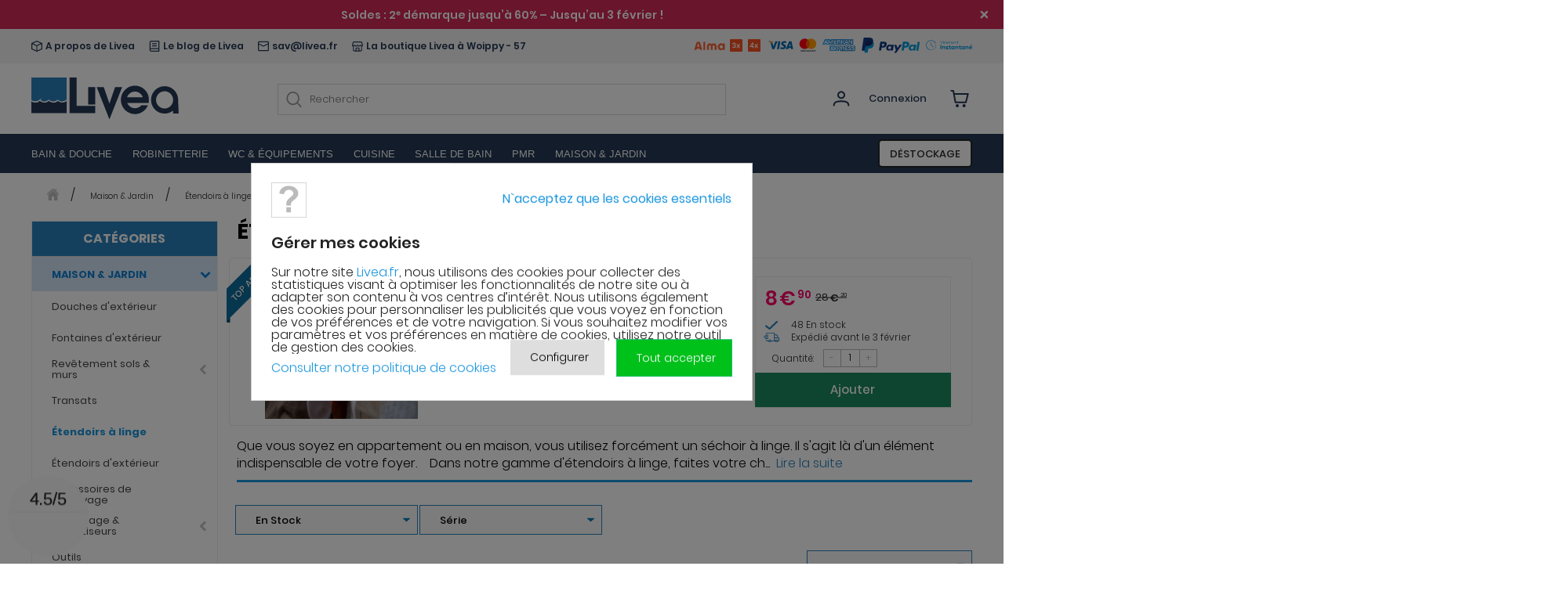

--- FILE ---
content_type: image/svg+xml
request_url: https://www.livea.fr/img/liveafr-logo-1731670424.svg
body_size: 2465
content:
<?xml version="1.0" encoding="UTF-8"?>
<svg width="785" height="224" viewBox="0 0 785 224" fill="none" xmlns="http://www.w3.org/2000/svg">
<mask id="mask0_15_76" style="mask-type:luminance" maskUnits="userSpaceOnUse" x="0" y="0" width="785" height="224">
<path d="M784.04 0.25H0.119995V223.41H784.04V0.25Z" fill="white"/>
</mask>
<g mask="url(#mask0_15_76)">
<path fill-rule="evenodd" clip-rule="evenodd" d="M752.04 118.56C752.04 143.8 731.74 164.26 706.71 164.26C681.68 164.26 661.39 143.8 661.39 118.55C661.39 93.3 681.68 72.84 706.71 72.84C731.74 72.84 752.03 93.3 752.04 118.54V118.56ZM752.04 174.95C739.67 185.08 723.89 191.14 706.71 191.14C666.95 191.14 634.72 158.64 634.72 118.55C634.72 78.46 666.95 45.96 706.71 45.96C742.85 45.96 772.77 72.81 777.92 107.8C779.07 135.58 780.22 163.37 781.37 191.15H752.04V174.96V174.95Z" fill="#253854"/>
<path fill-rule="evenodd" clip-rule="evenodd" d="M202.77 0.25H240.1V150.82H338.76V188.46H202.77V0.25ZM301.42 51.33H338.75V142.75H301.42V51.33Z" fill="#253854"/>
<path fill-rule="evenodd" clip-rule="evenodd" d="M384.08 51.33H346.75L413.41 220.03C413.63 220.59 413.85 221.15 414.08 221.72C414.3 221.16 414.52 220.6 414.75 220.03L481.41 51.33H444.08L414.08 138.13L384.08 51.33Z" fill="#253854"/>
<path fill-rule="evenodd" clip-rule="evenodd" d="M614.46 81.62C623.95 98.62 624.06 115.86 622.73 134.68H508.59C508.95 135.61 509.35 136.54 509.77 137.45C514.63 147.8 523.28 155.85 533.9 159.9C544.53 163.95 556.29 163.68 566.72 159.15C575.86 155.18 576.15 154.86 580.57 150C581.19 149.31 581.9 148.53 582.73 147.64H618.26C610.79 165.63 596.68 179.99 578.91 187.7C561.15 195.41 541.1 195.86 523.01 188.97C504.92 182.08 490.18 168.37 481.91 150.74C473.64 133.11 472.48 112.93 478.67 94.45C484.86 75.97 497.93 60.64 515.11 51.68C532.29 42.72 552.25 40.83 570.78 46.42C589.31 52 604.98 64.62 614.46 81.62ZM507.87 104.4C507.79 104.63 507.71 104.87 507.64 105.11H590.77C590 102.08 588.95 99.28 587.61 96.87C582.04 86.89 572.84 79.48 561.96 76.2C551.08 72.92 539.36 74.03 529.27 79.29C519.18 84.55 511.51 93.55 507.88 104.4H507.87Z" fill="#253854"/>
<path d="M186.77 0.25H0.119995V118.55C8.12 127.96 34.78 131.99 52.11 109.14V110.48L49.44 118.55C61.44 131.99 78.77 127.96 92.1 117.21C94.77 118.55 113.43 137.38 140.1 117.21C156.1 134.42 177.87 124.38 186.76 117.21V0.25H186.77Z" fill="#2A81BC"/>
<path d="M0.119995 188.46V125.28C5.45 134.69 33.45 137.38 44.12 123.94C56.12 133.35 78.78 138.73 92.12 123.94C100.12 130.66 124.12 141.42 140.12 123.94C148.12 133.35 176.12 137.38 186.78 123.94V188.47H0.119995V188.46Z" fill="#253854"/>
</g>
</svg>


--- FILE ---
content_type: image/svg+xml
request_url: https://www.livea.fr/themes/livea_new/img/comment-blog.svg
body_size: 1762
content:
<svg width="14" height="14" viewBox="0 0 14 14" fill="none" xmlns="http://www.w3.org/2000/svg">
    <path fill-rule="evenodd" clip-rule="evenodd" d="M12.5991 0.000837441H2.80049C2.28627 -0.0142535 1.78704 0.175126 1.4122 0.527473C1.03736 0.87982 0.817496 1.36639 0.800781 1.88057V11.7991C0.82165 12.4024 1.08095 12.9728 1.52181 13.3852C1.96267 13.7976 2.54909 14.0182 3.15244 13.9988H12.5991C12.7575 13.9967 12.9089 13.9329 13.021 13.8208C13.1331 13.7088 13.1969 13.5574 13.199 13.3989V0.600751C13.1969 0.442288 13.1331 0.290899 13.021 0.178839C12.9089 0.0667793 12.7575 0.00290911 12.5991 0.000837441ZM11.9992 12.799H3.15244C2.86719 12.8188 2.58574 12.7246 2.36981 12.5372C2.15388 12.3498 2.0211 12.0843 2.00061 11.7991C2.0211 11.5139 2.15388 11.2485 2.36981 11.0611C2.58574 10.8736 2.86719 10.7795 3.15244 10.7993H11.9992V12.799ZM11.9992 9.59945H3.15244C2.74975 9.5999 2.35364 9.70167 2.00061 9.89541V1.88057C2.01893 1.6853 2.11282 1.50493 2.26225 1.37791C2.41168 1.25089 2.60483 1.18729 2.80049 1.20066H11.9992V9.59945ZM4.40027 4.40021H9.59952C9.75863 4.40021 9.91121 4.337 10.0237 4.22449C10.1362 4.11199 10.1994 3.9594 10.1994 3.80029C10.1994 3.64119 10.1362 3.48859 10.0237 3.37609C9.91121 3.26358 9.75863 3.20038 9.59952 3.20038H4.40027C4.24116 3.20038 4.08857 3.26358 3.97606 3.37609C3.86356 3.48859 3.80035 3.64119 3.80035 3.80029C3.80035 3.9594 3.86356 4.11199 3.97606 4.22449C4.08857 4.337 4.24116 4.40021 4.40027 4.40021ZM9.59952 7.1998H4.40027C4.24116 7.1998 4.08857 7.13659 3.97606 7.02409C3.86356 6.91158 3.80035 6.75899 3.80035 6.59988C3.80035 6.44078 3.86356 6.28819 3.97606 6.17568C4.08857 6.06317 4.24116 5.99997 4.40027 5.99997H9.59952C9.75863 5.99997 9.91121 6.06317 10.0237 6.17568C10.1362 6.28819 10.1994 6.44078 10.1994 6.59988C10.1994 6.75899 10.1362 6.91158 10.0237 7.02409C9.91121 7.13659 9.75863 7.1998 9.59952 7.1998Z" fill="#253854"/>
</svg>

--- FILE ---
content_type: image/svg+xml
request_url: https://www.livea.fr/themes/livea_new/img/mail.svg
body_size: 992
content:
<svg width="14" height="14" viewBox="0 0 14 14" fill="none" xmlns="http://www.w3.org/2000/svg">
    <path d="M12.6 0.799805H1.4C1.02934 0.801905 0.674468 0.950079 0.412371 1.21218C0.150274 1.47427 0.00210008 1.82915 0 2.1998V11.7998C0.00210008 12.1705 0.150274 12.5253 0.412371 12.7874C0.674468 13.0495 1.02934 13.1977 1.4 13.1998H12.6C12.9707 13.1977 13.3255 13.0495 13.5876 12.7874C13.8497 12.5253 13.9979 12.1705 14 11.7998V2.1998C13.9979 1.82915 13.8497 1.47427 13.5876 1.21218C13.3255 0.950079 12.9707 0.801905 12.6 0.799805ZM1.4 1.9998H12.6C12.653 1.9998 12.7039 2.02088 12.7414 2.05838C12.7789 2.09589 12.8 2.14676 12.8 2.1998V3.4318L7 6.3278L1.2 3.4318V2.1998C1.2 2.14676 1.22107 2.09589 1.25858 2.05838C1.29609 2.02088 1.34696 1.9998 1.4 1.9998ZM12.6 11.9998H1.4C1.34696 11.9998 1.29609 11.9787 1.25858 11.9412C1.22107 11.9037 1.2 11.8528 1.2 11.7998V4.7678L6.728 7.5358C6.81245 7.57805 6.90558 7.60004 7 7.60004C7.09442 7.60004 7.18755 7.57805 7.272 7.5358L12.8 4.7678V11.7998C12.8 11.8528 12.7789 11.9037 12.7414 11.9412C12.7039 11.9787 12.653 11.9998 12.6 11.9998Z" fill="#253854"/>
</svg>

--- FILE ---
content_type: application/javascript; charset=utf-8
request_url: https://www.livea.fr/themes/livea_new/js/filters.js?version=1858.001
body_size: 660
content:
const getCriterionsHeight = function() {
	const selector = '.PM_ASShowCriterionsGroupHidden';
	const criterionsElement = document.querySelector(selector);
    const height = getComputedStyle(criterionsElement).height;
	return height;
}
const setPromotedTop = function() {
    const promoted = document.querySelector(".promoted-wrapper");
    const filtersHeight = getCriterionsHeight();
    const regnum = /\d+/;
    const regalph = /[A-Za-z]+/;
    const margin = 10 // px
    if (promoted !== null) {
        promoted.style.top = "-" 
        + String(Number(filtersHeight.match(regnum)) + margin) 
        + filtersHeight.match(regalph);
    }
}
document.addEventListener("DOMContentLoaded", setPromotedTop);
window.addEventListener("resize", setPromotedTop);

--- FILE ---
content_type: application/javascript; charset=utf-8
request_url: https://www.livea.fr/themes/livea_new/js/cart-summary.js?version=1858.001
body_size: 9378
content:
/*
* 2007-2015 PrestaShop
*
* NOTICE OF LICENSE
*
* This source file is subject to the Academic Free License (AFL 3.0)
* that is bundled with this package in the file LICENSE.txt.
* It is also available through the world-wide-web at this URL:
* http://opensource.org/licenses/afl-3.0.php
* If you did not receive a copy of the license and are unable to
* obtain it through the world-wide-web, please send an email
* to license@prestashop.com so we can send you a copy immediately.
*
* DISCLAIMER
*
* Do not edit or add to this file if you wish to upgrade PrestaShop to newer
* versions in the future. If you wish to customize PrestaShop for your
* needs please refer to http://www.prestashop.com for more information.
*
*  @author PrestaShop SA <contact@prestashop.com>
*  @copyright  2007-2015 PrestaShop SA
*  @license    http://opensource.org/licenses/afl-3.0.php  Academic Free License (AFL 3.0)
*  International Registered Trademark & Property of PrestaShop SA
*/

$(document).ready(function () {
    addCartEvents();

    cleanSelectAddressDelivery();

    refreshDeliveryOptions();

    updateCheckoutEcoTax();

    $('.delivery_option_radio').on('change', function () {
        refreshDeliveryOptions();
    });

    $('#allow_seperated_package').on('click', function () {
        $.ajax({
            type: 'POST',
            headers: {"cache-control": "no-cache"},
            url: baseUri + '?rand=' + new Date().getTime(),
            async: true,
            cache: false,
            dataType: 'json',
            data: 'controller=cart&ajax=true'
                + '&summary=true'
                + '&allowSeperatedPackage=true'
                + '&value='
                + ($(this).prop('checked') ? '1' : '0')
                + '&token=' + static_token
                + '&allow_refresh=1',
            success: function (jsonData) {
                if (jsonData.hasError) {
                    var errors = '';
                    for (var error in jsonData.errors)
                        //IE6 bug fix
                        if (error !== 'indexOf')
                            errors += $('<div />').html(jsonData.errors[error]).text() + "\n";
                    if (!!$.prototype.fancybox)
                        $.fancybox.open([
                                {
                                    type: 'inline',
                                    autoScale: true,
                                    minHeight: 30,
                                    content: '<p class="fancybox-error">' + errors + '</p>'
                                }],
                            {
                                padding: 0
                            });
                    else
                        alert(errors);
                    $('input[name=quantity_' + id + ']').val($('input[name=quantity_' + id + '_hidden]').val());
                } else {
                    if (jsonData.refresh)
                        window.location.href = window.location.href;
                    updateCartSummary(jsonData.summary);
                    if (window.ajaxCart != undefined)
                        ajaxCart.updateCart(jsonData);
                    updateHookShoppingCart(jsonData.HOOK_SHOPPING_CART);
                    updateHookShoppingCartExtra(jsonData.HOOK_SHOPPING_CART_EXTRA);
                    if (typeof (getCarrierListAndUpdate) !== 'undefined')
                        getCarrierListAndUpdate();
                    if (typeof (updatePaymentMethodsDisplay) !== 'undefined')
                        updatePaymentMethodsDisplay();
                }
            }
        });
    });

    $('#gift').checkboxChange(function () {
        $('#gift_div').show('slow');
    }, function () {
        $('#gift_div').hide('slow');
    });

    $('#enable-multishipping').checkboxChange(
        function () {
            $('.standard-checkout').hide(0);
            $('.multishipping-checkout').show(0);
        },
        function () {
            $('.standard-checkout').show(0);
            $('.multishipping-checkout').hide(0);
        }
    );
});

function addCartEvents() {
    $('.cart_quantity_up').off('click').on('click', function (e) {
        e.preventDefault();
        upQuantity($(this).attr('id').replace('cart_quantity_up_', ''));
        $('#' + $(this).attr('id').replace('_up_', '_down_')).removeClass('disabled');
    });
    $('.cart_quantity_down').off('click').on('click', function (e) {
        e.preventDefault();
        downQuantity($(this).attr('id').replace('cart_quantity_down_', ''));
    });
    $('.cart_quantity_delete').off('click').on('click', function (e) {
        e.preventDefault();
        deleteProductFromSummary($(this).attr('id'));
    });
    $('.cart_address_delivery').on('change', function (e) {
        changeAddressDelivery($(this));
    });

    $(document).on('click', '.voucher_name', function (e) {
        $('#discount_name').val($(this).data('code'));
    });

    $('#cart_block_list').off("change").on('change', '#cart_qty', function (e) {
        e.stopImmediatePropagation();
        var qty = Math.abs(parseInt($(e.target).val()));
        if (qty == NaN) {
            $(e.target).val(0);
        } else {
            $(e.target).val(qty)
        }
    });
}

function cleanSelectAddressDelivery() {
    if (window.ajaxCart !== undefined) {
        //Removing "Ship to an other address" from the address delivery select option if there is not enought address
        $.each($('.cart_address_delivery'), function (it, item) {
            var options = $(item).find('option');
            var address_count = 0;

            var ids = $(item).attr('id').split('_');
            var id_product = ids[3];
            var id_product_attribute = ids[4];
            var id_address_delivery = ids[5];

            $.each(options, function (i) {
                if ($(options[i]).val() > 0
                    && ($('#product_' + id_product + '_' + id_product_attribute + '_0_' + $(options[i]).val()).length == 0 // Check the address is not already used for a similare products
                        || id_address_delivery == $(options[i]).val()
                    )
                )
                    address_count++;
            });

            // Need at least two address to allow skipping products to multiple address
            if (address_count < 2) {
                $($(item).find('option[value="-2"]')).remove();
            } else if ($($(item).find('option[value="-2"]')).length == 0) {
                $(item).append($('<option value="-2">' + ShipToAnOtherAddress + '</option>'));
            }

        });
    }
}

function changeAddressDelivery(obj) {
    var ids = obj.attr('id').split('_');
    var id_product = ids[3];
    var id_product_attribute = ids[4];
    var old_id_address_delivery = ids[5];
    var new_id_address_delivery = obj.val();

    if (new_id_address_delivery == old_id_address_delivery)
        return;

    if (new_id_address_delivery > 0) // Change the delivery address
    {
        $.ajax({
            type: 'POST',
            headers: {"cache-control": "no-cache"},
            url: baseUri + '?rand=' + new Date().getTime(),
            async: true,
            cache: false,
            dataType: 'json',
            data: 'controller=cart&ajax=true&changeAddressDelivery=1&summary=1&id_product=' + id_product
                + '&id_product_attribute=' + id_product_attribute
                + '&old_id_address_delivery=' + old_id_address_delivery
                + '&new_id_address_delivery=' + new_id_address_delivery
                + '&token=' + static_token
                + '&allow_refresh=1',
            success: function (jsonData) {
                if (typeof (jsonData.hasErrors) != 'undefined' && jsonData.hasErrors) {
                    if (!!$.prototype.fancybox)
                        $.fancybox.open([
                                {
                                    type: 'inline',
                                    autoScale: true,
                                    minHeight: 30,
                                    content: '<p class="fancybox-error">' + jsonData.error + '</p>'
                                }],
                            {
                                padding: 0
                            });
                    else
                        alert(jsonData.error);

                    // Reset the old address
                    $('#select_address_delivery_' + id_product + '_' + id_product_attribute + '_' + old_id_address_delivery).val(old_id_address_delivery);
                } else {
                    // The product exist
                    if ($('#product_' + id_product + '_' + id_product_attribute + '_0_' + new_id_address_delivery).length) {
                        updateCartSummary(jsonData.summary);
                        if (window.ajaxCart != undefined)
                            ajaxCart.updateCart(jsonData);
                        updateCustomizedDatas(jsonData.customizedDatas);
                        updateHookShoppingCart(jsonData.HOOK_SHOPPING_CART);
                        updateHookShoppingCartExtra(jsonData.HOOK_SHOPPING_CART_EXTRA);
                        if (typeof (getCarrierListAndUpdate) !== 'undefined')
                            getCarrierListAndUpdate();

                        // @todo reverse the remove order
                        // This effect remove the current line, but it's better to remove the other one, and refresshing this one
                        $('#product_' + id_product + '_' + id_product_attribute + '_0_' + old_id_address_delivery).remove();

                        // @todo improve customization upgrading
                        $('.product_' + id_product + '_' + id_product_attribute + '_0_' + old_id_address_delivery).remove();
                    }
                    if (window.ajaxCart != undefined)
                        ajaxCart.updateCart(jsonData);
                    updateAddressId(id_product, id_product_attribute, old_id_address_delivery, new_id_address_delivery);
                    cleanSelectAddressDelivery();
                }
            }
        });
    } else if (new_id_address_delivery == -1) // Adding a new address
        window.location = $($('.address_add a')[0]).attr('href');
    else if (new_id_address_delivery == -2) // Add a new line for this product
    {
        // This test is will not usefull in the future
        if (old_id_address_delivery == 0) {
            if (!!$.prototype.fancybox)
                $.fancybox.open([
                        {
                            type: 'inline',
                            autoScale: true,
                            minHeight: 30,
                            content: '<p class="fancybox-error">' + txtSelectAnAddressFirst + '</p>'
                        }],
                    {
                        padding: 0
                    });
            else
                alert(txtSelectAnAddressFirst);
            return false;
        }

        // Get new address to deliver
        var id_address_delivery = 0;
        var options = $('#select_address_delivery_' + id_product + '_' + id_product_attribute + '_' + old_id_address_delivery + ' option');
        $.each(options, function (i) {
            // Check the address is not already used for a similare products
            if ($(options[i]).val() > 0 && $(options[i]).val() !== old_id_address_delivery && $('#product_' + id_product + '_' + id_product_attribute + '_0_' + $(options[i]).val()).length == 0) {
                id_address_delivery = $(options[i]).val();
                return false;
            }
        });

        $.ajax({
            type: 'POST',
            headers: {"cache-control": "no-cache"},
            url: baseUri + '?rand=' + new Date().getTime(),
            async: true,
            cache: false,
            dataType: 'json',
            context: obj,
            data: 'controller=cart'
                + '&ajax=true&duplicate=true&summary=true'
                + '&id_product=' + id_product
                + '&id_product_attribute=' + id_product_attribute
                + '&id_address_delivery=' + old_id_address_delivery
                + '&new_id_address_delivery=' + id_address_delivery
                + '&token=' + static_token
                + '&allow_refresh=1',
            success: function (jsonData) {
                if (jsonData.error && !!$.prototype.fancybox)
                    $.fancybox.open([
                            {
                                type: 'inline',
                                autoScale: true,
                                minHeight: 30,
                                content: '<p class="fancybox-error">' + jsonData.error + '</p>'
                            }],
                        {
                            padding: 0
                        });
                else
                    alert(jsonData.error);

                var line = $('#product_' + id_product + '_' + id_product_attribute + '_0_' + old_id_address_delivery);
                var new_line = line.clone();
                updateAddressId(id_product, id_product_attribute, old_id_address_delivery, id_address_delivery, new_line);
                line.after(new_line);
                new_line.find('input[name=quantity_' + id_product + '_' + id_product_attribute + '_0_' + old_id_address_delivery + '_hidden]')
                    .val(1);
                new_line.find('.cart_quantity_input')
                    .val(1);
                $('#select_address_delivery_' + id_product + '_' + id_product_attribute + '_' + old_id_address_delivery).val(old_id_address_delivery);
                $('#select_address_delivery_' + id_product + '_' + id_product_attribute + '_' + id_address_delivery).val(id_address_delivery);


                cleanSelectAddressDelivery();

                updateCartSummary(jsonData.summary);
                if (window.ajaxCart !== undefined)
                    ajaxCart.updateCart(jsonData);
            }
        });
    }
    return true;
}

function updateAddressId(id_product, id_product_attribute, old_id_address_delivery, id_address_delivery, line) {
    if (typeof (line) == 'undefined' || line.length == 0)
        line = $('.checkout-product-item[id^=product_' + id_product + '_' + id_product_attribute + '_0_], .checkout-product-item[id^=product_' + id_product + '_' + id_product_attribute + '_nocustom_]');

    $('.product_customization_for_' + id_product + '_' + id_product_attribute + '_' + old_id_address_delivery).each(function () {
        $(this).attr('id', $(this).attr('id').replace(/_\d+$/, '_' + id_address_delivery)).removeClass('product_customization_for_' + id_product + '_' + id_product_attribute + '_' + old_id_address_delivery + ' address_' + old_id_address_delivery).addClass('product_customization_for_' + id_product + '_' + id_product_attribute + '_' + id_address_delivery + ' address_' + id_address_delivery);
        $(this).find('input[name^=quantity_]').each(function () {
            if (typeof ($(this).attr('name')) != 'undefined')
                $(this).attr('name', $(this).attr('name').replace(/_\d+(_hidden|)$/, '_' + id_address_delivery));
        });
        $(this).find('a').each(function () {
            if (typeof ($(this).attr('href')) != 'undefined')
                $(this).attr('href', $(this).attr('href').replace(/id_address_delivery=\d+/, 'id_address_delivery=' + id_address_delivery));
        });
    });

    if (line.length) {
        line.attr('id', line.attr('id').replace(/_\d+$/, '_' + id_address_delivery))
            .removeClass('address_' + old_id_address_delivery)
            .addClass('address_' + id_address_delivery)
            .find('[id^=cart_quantity_custom_], [id^=total_product_price_], input[name^=quantity_], .cart_quantity_down, .cart_quantity_up, .cart_quantity_delete')
            .each(function () {

                if (typeof ($(this).attr('name')) != 'undefined') {
                    if ($(this).attr('type') === 'hidden') {
                        $(this).attr('name', $(this).attr('name').replace(/_\d+(_hidden|)$/, '_' + id_address_delivery + '_hidden'));
                    } else {
                        $(this).attr('name', $(this).attr('name').replace(/_\d+$/, '_' + id_address_delivery));
                    }
                }

                if (typeof ($(this).attr('id')) != 'undefined')
                    $(this).attr('id', $(this).attr('id').replace(/_\d+$/, '_' + id_address_delivery));
                if (typeof ($(this).attr('href')) != 'undefined')
                    $(this).attr('href', $(this).attr('href').replace(/id_address_delivery=\d+/, 'id_address_delivery=' + id_address_delivery));
            });

        line.find('#select_address_delivery_' + id_product + '_' + id_product_attribute + '_' + old_id_address_delivery).attr('id', 'select_address_delivery_' + id_product + '_' + id_product_attribute + '_' + id_address_delivery);
    }

    //Update address in checkout of the third step, product line.
    var checkoutStep3Line = $('.checkout-product-item[data-id-product-step3]');
    var checkoutStep3TotalPrice = $('.checkout-product-item .totals__price[data-id-total-price-step3]');
    if ( checkoutStep3Line.length ) {
        checkoutStep3Line.each(function () {
            $(this).attr('data-id-product-step3', $(this).attr('data-id-product-step3').replace(/_\d+$/, '_' + id_address_delivery));
        });
        checkoutStep3TotalPrice.each(function () {
            $(this).attr('data-id-total-price-step3', $(this).attr('data-id-total-price-step3').replace(/_\d+$/, '_' + id_address_delivery));
        });
    }

    if (window.ajaxCart !== undefined) {
        $('.cart_block_list dd, .cart_block_list dt').each(function () {
            if (typeof ($(this).attr('id')) != 'undefined')
                $(this).attr('id', $(this).attr('id').replace(/_\d+$/, '_' + id_address_delivery));
        });
    }
}

function updateQty(val, el, string) {
    var prefix = '';

    if (string === 'cart') {
        prefix = '#order-detail-content ';
    }
    if (string === 'checkout') {
        prefix = '#check_order-detail-content ';
    }
    if (string === '') {
        prefix = '#fancybox-content ';
    }

    var id = $(el).attr('name');

    if (id === undefined) {
        id = el.el.name;
    }

    var exp = new RegExp("^[0-9]+$");

    if (exp.test(val) === true) {
        var hidden = $(prefix + 'input[name=' + id + '_hidden]').val();
        var input = $(prefix + 'input[name=' + id + ']').val();

        var QtyToUp = parseInt(input) - parseInt(hidden);
        console.log(el);

        if (QtyToUp > 0) {
            upQuantity(id.replace('quantity_', ''), QtyToUp);
        } else if (QtyToUp < 0) {
            downQuantity(id.replace('quantity_', ''), QtyToUp, string);
        }

    } else {
        $(prefix + 'input[name=' + id + ']').val($(prefix + 'input[name=' + id + '_hidden]').val());
    }

    if (typeof (getCarrierListAndUpdate) !== 'undefined') {
        getCarrierListAndUpdate();
    }
}

function deleteProductFromSummary(id) {
    var customizationId = 0;
    var productId = 0;
    var productAttributeId = 0;
    var id_address_delivery = 0;
    var ids = 0;
    ids = id.split('_');
    productId = parseInt(ids[0]);
    if (typeof (ids[1]) !== 'undefined')
        productAttributeId = parseInt(ids[1]);
    if (typeof (ids[2]) !== 'undefined' && ids[2] !== 'nocustom')
        customizationId = parseInt(ids[2]);
    if (typeof (ids[3]) !== 'undefined')
        id_address_delivery = parseInt(ids[3]);
    // DataObj.remove(
    //     document.querySelector("input[name='quantity_" + id + "_hidden']")
    //         .parentNode.parentNode.parentNode
    // );
    if (typeof(DataObj) !== "undefined") {
        DataObj.remove(id, "delete");
	}

    LIVEA.loading.loadingAndCheck([$(".quantity"), $(".js-cart"), $(".cart-block-list-wrapper"), $(".checkout-step-1")], [$(".quantity"), $(".cart-block-list-wrapper"), $(".checkout-step-1")]);
    $.ajax({
        type: 'POST',
        headers: {"cache-control": "no-cache"},
        url: baseUri + '?rand=' + new Date().getTime(),
        async: true,
        cache: false,
        dataType: 'json',
        data: 'controller=cart'
            + '&ajax=true&delete=true&summary=true'
            + '&id_product=' + productId
            + '&ipa=' + productAttributeId
            + '&id_address_delivery=' + id_address_delivery
            + ((customizationId !== 0) ? '&id_customization=' + customizationId : '')
            + '&token=' + static_token
            + '&allow_refresh=1',
        success: function (jsonData) {

            LIVEA.loading.stop();

            if (jsonData.hasError) {
                var errors = '';
                for (var error in jsonData.errors)
                    //IE6 bug fix
                    if (error !== 'indexOf')
                        errors += $('<div />').html(jsonData.errors[error]).text() + "\n";
                if (!!$.prototype.fancybox)
                    $.fancybox.open([
                            {
                                type: 'inline',
                                autoScale: true,
                                minHeight: 30,
                                content: '<p class="fancybox-error">' + errors + '</p>'
                            }],
                        {
                            padding: 0
                        });
                else
                    alert(errors);
            } else {
                if (jsonData.refresh) {
                    location.reload();
                    return;
                }
                if (parseInt(jsonData.summary.products.length) === 0) {
                    $("#cart_block_list").removeClass("active");
                    $(".js-cart.header__ctrl-link.header__ctrl-link--cart").removeClass("active");
                    $(".cart-block-list-wrapper").remove();
                    // Remove products at all stages
                    $('.checkout-product-item').remove();
                } else {

                    $('#cart_block_product_' + productId + '_' + productAttributeId + '_' + id_address_delivery).fadeOut('slow', function () {
                        $(this).remove();
                    });

                    $('#product_' + id).fadeOut('slow', function () {
                        $(this).remove();
                        cleanSelectAddressDelivery();
                        if (!customizationId)
                            refreshOddRow();
                    });

                    // Remove product line in 3 step checkout
                    $('.checkout-product-item[data-id-product-step3=product_' + id + ']').fadeOut('slow', function () {
                        $(this).remove();
                        cleanSelectAddressDelivery();
                        if (!customizationId)
                            refreshOddRow();
                    });

                    var exist = false;
                    for (i = 0; i < jsonData.summary.products.length; i++) {
                        if (jsonData.summary.products[i].id_product == productId
                            && jsonData.summary.products[i].id_product_attribute == productAttributeId
                            && jsonData.summary.products[i].id_address_delivery == id_address_delivery
                            && (parseInt(jsonData.summary.products[i].customizationQuantityTotal) > 0))
                            exist = true;
                    }
                    // if all customization removed => delete product line
                    if (!exist && customizationId) {
                        $('#product_' + productId + '_' + productAttributeId + '_0_' + id_address_delivery).fadeOut('slow', function () {
                            $(this).remove();
                            var line = $('#product_' + productId + '_' + productAttributeId + '_nocustom_' + id_address_delivery);
                            if (line.length > 0) {
                                line.find('input[name^=quantity_], .cart_quantity_down, .cart_quantity_up, .cart_quantity_delete').each(function () {
                                    if (typeof ($(this).attr('name')) != 'undefined')
                                        $(this).attr('name', $(this).attr('name').replace(/nocustom/, '0'));
                                    if (typeof ($(this).attr('id')) != 'undefined')
                                        $(this).attr('id', $(this).attr('id').replace(/nocustom/, '0'));
                                });
                                line.find('span[id^=total_product_price_]').each(function () {
                                    $(this).attr('id', $(this).attr('id').replace(/_nocustom/, ''));
                                });
                                line.attr('id', line.attr('id').replace(/nocustom/, '0'));
                            }
                            refreshOddRow();
                        });
                    }

                }
                updateCartSummary(jsonData.summary);
                if (window.ajaxCart != undefined)
                    ajaxCart.updateCart(jsonData);
                updateCustomizedDatas(jsonData.customizedDatas);
                updateHookShoppingCart(jsonData.HOOK_SHOPPING_CART);
                updateHookShoppingCartExtra(jsonData.HOOK_SHOPPING_CART_EXTRA);
                if (typeof (getCarrierListAndUpdate) !== 'undefined' && jsonData.summary.products.length > 0)
                    getCarrierListAndUpdate();
                if (typeof (updatePaymentMethodsDisplay) !== 'undefined')
                    updatePaymentMethodsDisplay();
            }
        },
        error: function (XMLHttpRequest, textStatus, errorThrown) {
            if (textStatus !== 'abort') {
                var error = "TECHNICAL ERROR: unable to save update quantity \n\nDetails:\nError thrown: " + XMLHttpRequest + "\n" + 'Text status: ' + textStatus;
                if (!!$.prototype.fancybox)
                    $.fancybox.open([
                            {
                                type: 'inline',
                                autoScale: true,
                                minHeight: 30,
                                content: '<p class="fancybox-error">' + error + '</p>'
                            }],
                        {
                            padding: 0
                        });
                else
                    alert(error);
            }
        }
    });
}

function refreshOddRow() {
    var odd_class = 'odd';
    var even_class = 'even';
    $.each($('.cart_item'), function (i, it) {
        if (i == 0) // First item
        {
            if ($(this).hasClass('even')) {
                odd_class = 'even';
                even_class = 'odd';
            }
            $(this).addClass('first_item');
        }
        if (i % 2)
            $(this).removeClass(odd_class).addClass(even_class);
        else
            $(this).removeClass(even_class).addClass(odd_class);
    });
    $('.cart_item:last-child, .customization:last-child').addClass('last_item');
}

function upQuantity(id, qty, event) {
    if (typeof (qty) == 'undefined' || !qty)
        qty = 1;
    // alert('Adding one more product!')
    var customizationId = 0;
    var productId = 0;
    var productAttributeId = 0;
    var id_address_delivery = 0;
    var ids = 0;
    ids = id.split('_');
    productId = parseInt(ids[0]);
    if (typeof (ids[1]) !== 'undefined')
        productAttributeId = parseInt(ids[1]);
    if (typeof (ids[2]) !== 'undefined' && ids[2] !== 'nocustom')
        customizationId = parseInt(ids[2]);
    if (typeof (ids[3]) !== 'undefined')
        id_address_delivery = parseInt(ids[3]);

    if (typeof(DataObj) !== "undefined") {
        DataObj.add(id, Number(qty), event);
	}
    LIVEA.loading.loadingAndCheck([$(".quantity"), $(".js-cart"), $(".cart-block-list-wrapper"), $(".checkout-step-1")], [$(".quantity"), $(".cart-block-list-wrapper"), $(".checkout-step-1")]);

    $.ajax({
        type: 'POST',
        headers: {"cache-control": "no-cache"},
        url: baseUri + '?rand=' + new Date().getTime(),
        async: true,
        cache: false,
        dataType: 'json',
        data: 'controller=cart'
            + '&ajax=true'
            + '&add=true'
            + '&getproductprice=true'
            + '&summary=true'
            + '&id_product=' + productId
            + '&ipa=' + productAttributeId
            + '&id_address_delivery=' + id_address_delivery
            + ((customizationId !== 0) ? '&id_customization=' + customizationId : '')
            + '&qty=' + qty
            + '&token=' + static_token
            + '&allow_refresh=1',
        success: function (jsonData) {

            LIVEA.loading.stop();

            if (jsonData.hasError) {
                var errors = '';
                for (var error in jsonData.errors)
                    //IE6 bug fix
                    if (error !== 'indexOf')
                        errors += $('<div />').html(jsonData.errors[error]).text() + "\n";
                if (!!$.prototype.fancybox)
                    $.fancybox.open([
                            {
                                type: 'inline',
                                autoScale: true,
                                minHeight: 30,
                                content: '<p class="fancybox-error">' + errors + '</p>'
                            }],
                        {
                            padding: 0
                        });
                else
                    alert(errors);
                $('input[name=quantity_' + id + ']').val($('input[name=quantity_' + id + '_hidden]').val());
            } else {
                if (typeof(fbq) !== "undefined") {
                    fbq('track', 'addToCart', {
                        value: qty,
                        currency: window.currency.iso_code,
                        content_type: 'product',
                        content_ids: id
                    });
                }

                if (jsonData.refresh) {
                    window.location.href = window.location.href;
                }

                updateCartSummary(jsonData.summary);

                if (window.ajaxCart != undefined) {
                    ajaxCart.updateCart(jsonData);
                }

                if (customizationId !== 0) {
                    updateCustomizedDatas(jsonData.customizedDatas);
                }

                updateHookShoppingCart(jsonData.HOOK_SHOPPING_CART);
                updateHookShoppingCartExtra(jsonData.HOOK_SHOPPING_CART_EXTRA);

                console.log('YOLO 7')

                if (typeof (getCarrierListAndUpdate) !== 'undefined') {
                    getCarrierListAndUpdate();
                }

                if (typeof (updatePaymentMethodsDisplay) !== 'undefined') {
                    updatePaymentMethodsDisplay();
                }
            }
        },
        error: function (XMLHttpRequest, textStatus, errorThrown) {
            if (textStatus !== 'abort') {
                error = "TECHNICAL ERROR: unable to save update quantity \n\nDetails:\nError thrown: " + XMLHttpRequest + "\n" + 'Text status: ' + textStatus;
                if (!!$.prototype.fancybox)
                    $.fancybox.open([
                            {
                                type: 'inline',
                                autoScale: true,
                                minHeight: 30,
                                content: '<p class="fancybox-error">' + error + '</p>'
                            }],
                        {
                            padding: 0
                        });
                else
                    alert(error);
            }
        }
    });
}

// function downQuantity(id, qty, string = '') {
function downQuantity(id, qty) {
    var string = arguments.length > 2 && arguments[2] !== undefined ? arguments[2] : '';
    var val = null;
    if (string === 'checkout') {
        val = $('input.checkout-product-number[name=quantity_' + id + ']').val();
    } else {
        val = $('input[name=quantity_' + id + ']').val();
    }

    var newVal = val;
    if (typeof (qty) == 'undefined' || !qty) {
        qty = 1;
        newVal = val - 1;
    } else {
        if (qty < 0) {
            qty = -qty;
        }
    }
    if (typeof(DataObj) !== "undefined") {
        DataObj.remove(id, "down", qty)
	}

    var customizationId = 0;
    var productId = 0;
    var productAttributeId = 0;
    var id_address_delivery = 0;
    var ids = 0;

    ids = id.split('_');
    productId = parseInt(ids[0]);
    if (typeof (ids[1]) !== 'undefined')
        productAttributeId = parseInt(ids[1]);
    if (typeof (ids[2]) !== 'undefined' && ids[2] !== 'nocustom')
        customizationId = parseInt(ids[2]);
    if (typeof (ids[3]) !== 'undefined')
        id_address_delivery = parseInt(ids[3]);

    if (newVal > 0 || $('#product_' + id + '_gift').length) {
        LIVEA.loading.loadingAndCheck([$(".quantity"), $(".js-cart"), $(".cart-block-list-wrapper"), $(".checkout-step-1")], [$(".quantity"), $(".cart-block-list-wrapper"), $(".checkout-step-1")]);

        var dataStr = 'controller=cart'
            + '&ajax=true'
            + '&add=true'
            + '&getproductprice=true'
            + '&summary=true'
            + '&id_product=' + productId
            + '&ipa=' + productAttributeId
            + '&id_address_delivery=' + id_address_delivery
            + '&op=down'
            + ((customizationId !== 0) ? '&id_customization=' + customizationId : '')
            + '&qty=' + qty
            + '&token=' + static_token
            + '&allow_refresh=1';

        $.ajax({
            type: 'POST',
            headers: {"cache-control": "no-cache"},
            url: baseUri + '?rand=' + new Date().getTime(),
            async: true,
            cache: false,
            dataType: 'json',
            data: dataStr,
            success: function (jsonData) {

                LIVEA.loading.stop();

                if (jsonData.hasError) {
                    var errors = '';
                    for (var error in jsonData.errors)
                        //IE6 bug fix
                        if (error !== 'indexOf')
                            errors += $('<div />').html(jsonData.errors[error]).text() + "\n";
                    if (!!$.prototype.fancybox)
                        $.fancybox.open([
                                {
                                    type: 'inline',
                                    autoScale: true,
                                    minHeight: 30,
                                    content: '<p class="fancybox-error">' + errors + '</p>'
                                }],
                            {
                                padding: 0
                            });
                    else
                        alert(errors);
                    $('input[name=quantity_' + id + ']').val($('input[name=quantity_' + id + '_hidden]').val());
                } else {
                    if (jsonData.refresh) {
                        window.location.href = window.location.href;
                    }

                    updateCartSummary(jsonData.summary);

                    if (window.ajaxCart !== undefined) {
                        ajaxCart.updateCart(jsonData);
                    }

                    if (customizationId !== 0) {
                        updateCustomizedDatas(jsonData.customizedDatas);
                    }

                    updateHookShoppingCart(jsonData.HOOK_SHOPPING_CART);
                    updateHookShoppingCartExtra(jsonData.HOOK_SHOPPING_CART_EXTRA);

                    if (newVal === 0) {
                        $('#product_' + id).hide();
                    }

                    if (typeof (getCarrierListAndUpdate) !== 'undefined') {
                        getCarrierListAndUpdate();
                    }

                    if (typeof (updatePaymentMethodsDisplay) !== 'undefined') {
                        updatePaymentMethodsDisplay();
                    }
                }
            },
            error: function (XMLHttpRequest, textStatus, errorThrown) {
                if (textStatus !== 'abort')
                    alert("TECHNICAL ERROR: unable to save update quantity \n\nDetails:\nError thrown: " + XMLHttpRequest + "\n" + 'Text status: ' + textStatus);
            }
        });

    } else {
        deleteProductFromSummary(id);
        // DataObj.remove(
        //     document.querySelector("#cart_quantity_down" + id)
        //         .parentNode.parentNode.parentNode
        // );
    }
}

function formatCurrency(amount, currencyFormat, currencySign, currencyBlank) {
    var decimalCount = 2;
    var decimal = ".";
    var thousands = " ";

    var i = parseInt(amount = Math.abs(Number(amount) || 0).toFixed(decimalCount)).toString();
    var j = (i.length > 3) ? i.length % 3 : 0;

    var t = ((j ? i.substr(0, j) + thousands : '') + i.substr(j).replace(/(\d{3})(?=\d)/g, "$1" + thousands) + (decimalCount ? decimal + Math.abs(amount - i).toFixed(decimalCount).slice(2) : ""));

    t = t.split(".");

    return t[0] + "<div class='cur'>" + currencySign + "</div><sup>" + t[1] + "</sup>";
}

function updateCartSummary(json) {
    var i;
    var nbrProducts = 0;
    var product_list = new Array();
    var totalEcoTax = 0;

    if (typeof json == 'undefined')
        return;

    $('div.alert-danger').fadeOut();

    for (i = 0; i < json.products.length; i++) {
        product_list[json.products[i].id_product + '_' + json.products[i].id_product_attribute + '_' + json.products[i].id_address_delivery] = json.products[i];
        totalEcoTax += json.products[i].ecotax_custom_with_tax ? parseFloat(parseFloat(json.products[i].ecotax_custom_with_tax) * parseInt(json.products[i].quantity)) : 0;
    }

    totalEcoTax = totalEcoTax ? totalEcoTax.toFixed(2) : 0;

    if (!$('.multishipping-cart:visible').length) {
        for (i = 0; i < json.gift_products.length; i++)
            if (typeof (product_list[json.gift_products[i].id_product + '_' + json.gift_products[i].id_product_attribute + '_' + json.gift_products[i].id_address_delivery]) !== 'undefined')
                product_list[json.gift_products[i].id_product + '_' + json.gift_products[i].id_product_attribute + '_' + json.gift_products[i].id_address_delivery].quantity -= json.gift_products[i].cart_quantity;
    } else {
        for (i = 0; i < json.gift_products.length; i++)
            if (typeof (product_list[json.gift_products[i].id_product + '_' + json.gift_products[i].id_product_attribute + '_' + json.gift_products[i].id_address_delivery]) == 'undefined')
                product_list[json.gift_products[i].id_product + '_' + json.gift_products[i].id_product_attribute + '_' + json.gift_products[i].id_address_delivery] = json.gift_products[i];
    }


    let listProducts = [];
    for (i in product_list) {
        listProducts.push(product_list[i].id_product.toString());

        // if reduction, we need to show it in the cart by showing the initial price above the current one
        var reduction = product_list[i].reduction_applies;
        var reduction_type = product_list[i].reduction_type;
        var reduction_symbol = '';
        var initial_price_text = '';
        var initial_price = '';

        if (typeof (product_list[i].price_without_quantity_discount) !== 'undefined')
            initial_price = formatCurrency(product_list[i].price_without_quantity_discount, currencyFormat, currencySign, currencyBlank);

        var current_price = '';
        var product_total = '';
        var product_customization_total = '';

        if (priceDisplayMethod !== 0) {
            current_price = formatCurrency(product_list[i].price, currencyFormat, currencySign, currencyBlank);
            product_total = product_list[i].total;
            product_customization_total = product_list[i].total_customization;
        } else {
            current_price = formatCurrency(product_list[i].price_wt, currencyFormat, currencySign, currencyBlank);
            product_total = product_list[i].total_wt;
            product_customization_total = product_list[i].total_customization_wt;
        }

        var current_price_class = 'price';
        var price_reduction = '';
        if (reduction && typeof (initial_price) !== 'undefined') {
            if (reduction_type == 'amount')
                price_reduction = product_list[i].reduction_formatted;
            else {
                var display_price = 0;
                if (priceDisplayMethod !== 0)
                    display_price = product_list[i].price;
                else
                    display_price = product_list[i].price_wt;

                price_reduction = ps_round((product_list[i].price_without_quantity_discount - display_price) / product_list[i].price_without_quantity_discount * -100);
                reduction_symbol = '%';
            }

            if (initial_price !== '' && product_list[i].price_without_quantity_discount > product_list[i].price) {
                initial_price_text = '<li class="price-percent-reduction small">&nbsp;' + price_reduction + reduction_symbol + '&nbsp;</li><li class="old-price">' + initial_price + '</li>';
                current_price_class += ' special-price';
            }
        }

        var key_for_blockcart = product_list[i].id_product + '_' + product_list[i].id_product_attribute + '_' + product_list[i].id_address_delivery;
        var key_for_blockcart_nocustom = product_list[i].id_product + '_' + product_list[i].id_product_attribute + '_' + ((product_list[i].id_customization && product_list[i].quantity_without_customization != product_list[i].quantity) ? 'nocustom' : '0') + '_' + product_list[i].id_address_delivery;

        var $cartBlockProduct = $("#cart_block_product_" + key_for_blockcart);

        console.log("#cart_block_product_" + key_for_blockcart);
        console.log($cartBlockProduct);

        if ($cartBlockProduct.length == 0) {
            var $cartBlockProductItem = $(".cart_block_list").find(".first_item").clone();

            $cartBlockProductItem.removeClass("first_item");

            $cartBlockProductItem.attr("id", "cart_block_product_" + key_for_blockcart);
            $cartBlockProductItem.attr("data-id", "cart_block_product_" + key_for_blockcart);

            $cartBlockProductItem.find("a").attr("href", product_list[i].link);

            $cartBlockProductItem.find(".totals__item-img").attr("alt", product_list[i].name);
            $cartBlockProductItem.find(".totals__item-img").css("background-image: url(" + product_list[i].image_cart + ")");

            $cartBlockProductItem.find(".totals__item-title").text(product_list[i].name);

            $cartBlockProductItem.find(".cart_quantity_input").first().attr("name", "quantity_" + key_for_blockcart_nocustom + "_hidden");
            $cartBlockProductItem.find(".cart_quantity_input").last().attr("name", "quantity_" + key_for_blockcart_nocustom);

            $cartBlockProductItem.find(".cart_quantity_down").attr("id", "cart_quantity_down_" + key_for_blockcart_nocustom);
            $cartBlockProductItem.find(".cart_quantity_up").attr("id", "cart_quantity_up_" + key_for_blockcart_nocustom);

            $cartBlockProductItem.find(".cart_quantity_delete").attr("id", key_for_blockcart_nocustom);
            if(!product_list[i].is_gift){
                $(".cart_block_list").find(".products").append($cartBlockProductItem);
            }
            addCartEvents();
        }

        $('#product_price_' + key_for_blockcart).html('<li class="' + current_price_class + '">' + current_price + '</li>' + initial_price_text);

        if (typeof (product_list[i].customizationQuantityTotal) !== 'undefined' && product_list[i].customizationQuantityTotal > 0) {
            $('#cart_block_product_' + key_for_blockcart + ' .totals__price').html(formatCurrency(product_customization_total, 6, currencySign, currencyBlank));
            $("#total_product_price_" + key_for_blockcart).html(formatCurrency(product_customization_total, 6, currencySign, currencyBlank));

            // Change the final price of the goods at the third stage of the checkout
            $('.checkout-product-item .totals__price[data-id-total-price-step3=' + key_for_blockcart + ']').html($('#total_product_price_' + key_for_blockcart).html());
        } else {
            $('#cart_block_product_' + key_for_blockcart + ' .totals__price').html(formatCurrency(product_total, 6, currencySign, currencyBlank));
            $("#total_product_price_" + key_for_blockcart).html(formatCurrency(product_total, 6, currencySign, currencyBlank));

            // Change the final price of the goods at the third stage of the checkout
            $('.checkout-product-item .totals__price[data-id-total-price-step3=' + key_for_blockcart + ']').html($('#total_product_price_' + key_for_blockcart).html());
        }

        console.log(`[id^=product_${product_list[i].id_product}]`);

        $(`[id^=product_${product_list[i].id_product}]`).find(".checkout-product-badges").html(product_list[i].livea_delay);
        $('.checkout-product-item[data-id-product-step3=product_' + key_for_blockcart_nocustom + ']').find(".checkout-product-badges").html(product_list[i].livea_delay);

        if (product_list[i].quantity_without_customization != product_list[i].quantity)
            $('#cart_block_product_' + key_for_blockcart_nocustom + ' .totals__price').html(formatCurrency(product_total, 6, currencySign, currencyBlank));

        $('input[name=quantity_' + key_for_blockcart_nocustom + ']').val(product_list[i].id_customization ? product_list[i].quantity_without_customization : product_list[i].cart_quantity);
        $('input[name=quantity_' + key_for_blockcart_nocustom + '_hidden]').val(product_list[i].id_customization ? product_list[i].quantity_without_customization : product_list[i].cart_quantity);

        // Change the quantity of goods at the third checkout stage
        $('.checkout-product-item[data-id-product-step3=product_' + key_for_blockcart_nocustom + '] .checkout-column-2 .checkout-column-inner span').text(product_list[i].id_customization ? product_list[i].quantity_without_customization : product_list[i].cart_quantity);

        if (typeof (product_list[i].customizationQuantityTotal) !== 'undefined' && product_list[i].customizationQuantityTotal > 0)
            $('#cart_quantity_custom_' + key_for_blockcart).html(product_list[i].customizationQuantityTotal);
        if(product_list[i].is_gift != '1')
            nbrProducts += parseInt(product_list[i].quantity);
    }
    if(json.promo_gifts)
        for(let key in json.promo_gifts){
            nbrProducts += parseInt(json.promo_gifts[key].qty)
        }

    $(".checkout-product-item").each(function(index,item) {

        var productStepID = $(item).attr('id');

        if (typeof productStepID === 'undefined') {
            productStepID = $(item).attr('data-id-product-step3');
        }

        var productId = productStepID.split('_')[1].toString();

        if (!listProducts.includes(productId)) {
            $(item).remove();
        }
    });


    // Update discounts
    var discount_count = 0;
    for (var e in json.discounts) {
        discount_count++;
        break;
    }

    if (!discount_count) {
        $('.cart_discount').each(function () {
            $(this).remove();
        });
        $('.cart_total_voucher').remove();
    } else {
        if ($('.cart_discount').length == 0) {
            // location.reload(); // this close modal and reload page(
            return;
        }

        if (priceDisplayMethod !== 0)
            $('#total_discount').html('-' + formatCurrency(json.total_discounts_tax_exc, currencyFormat, currencySign, currencyBlank));
        else
            $('#total_discount').html('-' + formatCurrency(json.total_discounts, currencyFormat, currencySign, currencyBlank));

        $('.cart_discount').each(function () {
            var idElmt = $(this).attr('id').replace('cart_discount_', '');
            var toDelete = true;

            for (var i in json.discounts)
                if (json.discounts[i].id_discount == idElmt) {
                    if (json.discounts[i].value_real !== '!') {
                        if (priceDisplayMethod !== 0)
                            $('#cart_discount_' + idElmt + ' td.cart_discount_price span.price-discount').html(formatCurrency(json.discounts[i].value_tax_exc * -1, currencyFormat, currencySign, currencyBlank));
                        else
                            $('#cart_discount_' + idElmt + ' td.cart_discount_price span.price-discount').html(formatCurrency(json.discounts[i].value_real * -1, currencyFormat, currencySign, currencyBlank));
                    }
                    toDelete = false;
                }
            if (toDelete)
                $('#cart_discount_' + idElmt + ', #cart_total_voucher').fadeTo('fast', 0, function () {
                    $(this).remove();
                });
        });
    }

    // Block cart
    if (typeof (orderProcess) !== 'undefined' && orderProcess == 'order-opc' && !json.is_virtual_cart)
        $('.ajax_cart_shipping_cost').parent().find('.unvisible').show();

    if (json.total_shipping > 0) {
        if (priceDisplayMethod !== 0) {
            $('.cart_block_shipping_cost').html(formatCurrency(json.total_shipping_tax_exc, currencyFormat, currencySign, currencyBlank));
            $('.cart_block_wrapping_cost').html(formatCurrency(json.total_wrapping_tax_exc, currencyFormat, currencySign, currencyBlank));
            $('.cart_block_total').html(formatCurrency(json.total_price_without_tax, currencyFormat, currencySign, currencyBlank));
        } else {
            $('.cart_block_shipping_cost').html(formatCurrency(json.total_shipping, currencyFormat, currencySign, currencyBlank));
            $('.cart_block_wrapping_cost').html(formatCurrency(json.total_wrapping, currencyFormat, currencySign, currencyBlank));
            $('.cart_block_total').html(formatCurrency(json.total_price, currencyFormat, currencySign, currencyBlank));
        }
    } else {
        if (parseFloat(json.total_shipping) > 0)
            $('.ajax_cart_shipping_cost').text(jsonData.shippingCost);
        else if (json.carrier.id == null && typeof (toBeDetermined) !== 'undefined' && !json.free_ship)
            $('.ajax_cart_shipping_cost').html(toBeDetermined);
        else if (typeof (freeShippingTranslation) != 'undefined')
            $('.ajax_cart_shipping_cost').html(freeShippingTranslation);
    }

    $('.cart_block_tax_cost').html(formatCurrency(json.total_tax, 6, currencySign, currencyBlank));
    $('.ajax_cart_quantity').html(nbrProducts);

    // Cart summary
    $('#summary_products_quantity').html(nbrProducts + ' ' + (nbrProducts > 1 ? txtProducts : txtProduct));
    $(".header__ctrl-link--cart i").html(nbrProducts);

    if (nbrProducts != 0) {
        $(".js-cart").addClass("cart-active")
    } else {
        $(".js-cart").removeClass("cart-active")
    }

    if (priceDisplayMethod !== 0)
        $('.total_all_products_price').html(formatCurrency(json.total_products, 6, currencySign, currencyBlank));
    else
        $('.total_all_products_price').html(formatCurrency(json.total_products_wt, 6, currencySign, currencyBlank));

    $('.total_product_price').html(formatCurrency(json.total_price, 6, currencySign, currencyBlank));
    $('.total_tax').html(formatCurrency(json.total_tax, 6, currencySign, currencyBlank));

    $('#cart_block span').html(json.total_price);
    $('#cart_block i').html(nbrProducts);

    // $('.total_all_products_price').html(formatCurrency(json.total_price_without_tax, 6, currencySign, currencyBlank));

    $('#total_tax').html(formatCurrency(json.total_tax, 6, currencySign, currencyBlank));

    $(".header__ctrl-link--cart span").html(formatCurrency(json.total_price, 7, currencySign, currencyBlank));

    console.log('yolo price 2');

    $('.cart_total_delivery').show();
    if (json.total_shipping > 0) {
        if (priceDisplayMethod !== 0)
            $('.total_product_shipping').html(formatCurrency(json.total_shipping_tax_exc, 6, currencySign, currencyBlank));
        else
            $('.total_product_shipping').html(formatCurrency(json.total_shipping, 6, currencySign, currencyBlank));
    } else {
        if (json.carrier.id != null || json.free_ship) {
            $('.total_product_shipping').html(/*freeShippingTranslation*/formatCurrency(json.total_shipping, 6, currencySign, currencyBlank));
            if (json.is_virtual_cart)
                $('.cart_total_delivery').hide();
        }
        if (!hasDeliveryAddress)
            $('.cart_total_delivery').hide();
    }

    if (json.total_wrapping > 0) {
        $('#total_wrapping').html(formatCurrency(json.total_wrapping, currencyFormat, currencySign, currencyBlank));
        $('#total_wrapping').parent().show();
    } else {
        $('#total_wrapping').html(formatCurrency(json.total_wrapping, currencyFormat, currencySign, currencyBlank));
        $('#total_wrapping').parent().hide();
    }

    updateCartEcoTax(totalEcoTax);
    updateCheckoutEcoTax(totalEcoTax);
    if(json.promo_gifts_html){
        $(".cart_promo_gift_container").html(json.promo_gifts_html);
    }
}

function updateCustomizedDatas(json) {
    for (var i in json)
        for (var j in json[i])
            for (var k in json[i][j])
                for (var l in json[i][j][k]) {
                    var quantity = json[i][j][k][l]['quantity'];
                    $('input[name=quantity_' + i + '_' + j + '_' + l + '_' + k + '_hidden]').val(quantity);
                    $('input[name=quantity_' + i + '_' + j + '_' + l + '_' + k + ']').val(quantity);
                }
}

function updateHookShoppingCart(html) {
    $('#HOOK_SHOPPING_CART').html(html);
    if (typeof initCrossSellingbxSlider !== 'undefined')
        initCrossSellingbxSlider();
}

function updateHookShoppingCartExtra(html) {
    $('#HOOK_SHOPPING_CART_EXTRA').html(html);
}

function refreshDeliveryOptions() {
    $.each($('.delivery_option_radio'), function () {
        if ($(this).prop('checked')) {
            if ($(this).parent().find('.delivery_option_carrier.not-displayable').length == 0)
                $(this).parent().find('.delivery_option_carrier').show();
            var carrier_id_list = $(this).val().split(',');
            carrier_id_list.pop();
            var it = this;
            $(carrier_id_list).each(function () {
                $(it).closest('.delivery_options').find('input[value="' + this.toString() + '"]').change();
            });
        } else
            $(this).parent().find('.delivery_option_carrier').hide();
    });
}

function updateExtraCarrier(id_delivery_option, id_address) {
    var url = "";

    if (typeof (orderOpcUrl) !== 'undefined')
        url = orderOpcUrl;
    else
        url = orderUrl;

    $.ajax({
        type: 'POST',
        headers: {"cache-control": "no-cache"},
        url: url + '?rand=' + new Date().getTime(),
        async: true,
        cache: false,
        dataType: "json",
        data: 'ajax=true'
            + '&method=updateExtraCarrier'
            + '&id_address=' + id_address
            + '&id_delivery_option=' + id_delivery_option
            + '&token=' + static_token
            + '&allow_refresh=1',
        success: function (jsonData) {
            $('#HOOK_EXTRACARRIER_' + id_address).html(jsonData['content']);
        }
    });
}

function updateCartEcoTax(totalEcoTax =  null){
    let ecoTaxTotal = 0,
        cartItems = $('#order-detail-content dl.products dt'),
        cartEcoTax = $("#cart_main_eco_tax"),
        ecoTax = 0,
        qtyTotal = 0;
    if(totalEcoTax === null && cartItems) {
        cartItems.each(function () {
            qtyTotal = parseInt($(this).find('.cart_quantity_input[type="text"]').val());
            ecoTax = $(this).data('ecotax') ? parseFloat($(this).data('ecotax')) * qtyTotal : 0;
            ecoTaxTotal += ecoTax ?? 0;
        })
        ecoTaxTotal = ecoTaxTotal ? ecoTaxTotal.toFixed(2) + ' ' + currencySign : 0;
    } else {
        ecoTaxTotal =  totalEcoTax ? totalEcoTax + ' ' + currencySign : 0;
    }
    if(ecoTaxTotal && cartItems)
        cartEcoTax.show().find('.cart_eco_tax_price').html(ecoTaxTotal)
    else
        cartEcoTax.hide()
}


function updateCheckoutEcoTax(totalEcoTax = null){
    let checkoutItems = $('#check_order-detail-content .checkout-product-item'),
        checkoutEcoTax = $(".checkout_main_eco_tax"),
        ecoTax = 0,
        qtyTotal = 0,
        ecoTaxTotal = 0;
    if(totalEcoTax === null && checkoutItems) {
        checkoutItems.each(function () {
            qtyTotal = parseInt($(this).find('.button-quantity').val());
            ecoTax = $(this).data('ecotax') ? parseFloat($(this).data('ecotax')) * qtyTotal : 0;
            ecoTaxTotal += ecoTax ?? 0;
        })
        ecoTaxTotal = ecoTaxTotal ? ecoTaxTotal.toFixed(2) + ' ' + currencySign : 0;
    } else {
        ecoTaxTotal = totalEcoTax ? totalEcoTax + ' ' + currencySign : 0;
    }
    if(ecoTaxTotal && checkoutItems)
        checkoutEcoTax.show().find('.checkout_eco_tax_price').html(ecoTaxTotal)
    else
        checkoutEcoTax.hide()
}

--- FILE ---
content_type: application/javascript; charset=utf-8
request_url: https://www.livea.fr/themes/livea_new/js/jquery.typewatch.min.js?version=1858.001
body_size: 537
content:
!function(e,t){"function"==typeof define&&define.amd?define(["jquery"],t):"object"==typeof exports?t(require("jquery")):t(e.jQuery)}(this,function(e){"use strict";e.fn.typeWatch=function(t){var i=e.extend({wait:750,callback:function(){},highlight:!0,captureLength:2,allowSubmit:!1,inputTypes:["TEXT","TEXTAREA","PASSWORD","TEL","SEARCH","URL","EMAIL","DATETIME","DATE","MONTH","WEEK","TIME","DATETIME-LOCAL","NUMBER","RANGE","DIV"]},t);return this.each(function(){!function(e){var t=(e.type||e.nodeName).toUpperCase();if(0<=jQuery.inArray(t,i.inputTypes)){var n={timer:null,text:"DIV"===t?jQuery(e).html():jQuery(e).val(),cb:i.callback,el:e,type:t,wait:i.wait};i.highlight&&"DIV"!==t&&jQuery(e).focus(function(){this.select()}),jQuery(e).on("keydown paste cut input",function(e){var u=n.wait,r=!1,a=t;void 0!==e.keyCode&&13==e.keyCode&&"TEXTAREA"!==a&&"DIV"!==t&&(u=1,r=!0),clearTimeout(n.timer),n.timer=setTimeout(function(){var e,t,u;t=r,((u="DIV"===(e=n).type?jQuery(e.el).html():jQuery(e.el).val()).length>=i.captureLength&&u!=e.text||t&&(u.length>=i.captureLength||i.allowSubmit)||0==u.length&&e.text)&&(e.text=u,e.cb.call(e.el,u))},u)})}}(this)})}});

--- FILE ---
content_type: image/svg+xml
request_url: https://www.livea.fr/themes/livea_new/img/payment-footer.svg
body_size: 61808
content:
<svg width="219" height="52" viewBox="0 0 219 52" fill="none" xmlns="http://www.w3.org/2000/svg" xmlns:xlink="http://www.w3.org/1999/xlink">
    <g clip-path="url(#clip0_6432_1416)">
        <path d="M19.5228 19.007H15.8135L18.1073 4.97581H21.8167L19.5228 19.007ZM12.7874 4.97581L9.27332 14.6041L8.83408 12.5237L7.6139 6.23375C7.6139 6.23375 7.46747 4.97581 5.85682 4.97581H0.0488072L0 5.21773C0 5.21773 1.75705 5.60481 3.85575 6.8144L7.077 19.007H10.9327L16.7896 4.97581H12.7874ZM41.3883 19.007H45L42.0716 4.97581H39.0944C37.7277 4.97581 37.3861 6.04024 37.3861 6.04024L31.8709 19.007H35.9219L36.654 17.0717H40.9978L41.3883 19.007ZM37.5813 14.1687L39.4848 8.94327L40.5586 14.1687H37.5813ZM32.2126 8.36268L32.7495 5.36289C32.7495 5.36289 31.1388 4.73389 29.4306 4.73389C27.6247 4.73389 23.2809 5.50805 23.2809 9.37871C23.2809 13.0075 28.3568 13.0075 28.3568 14.9428C28.3568 16.8782 23.8178 16.4911 22.3047 15.2815L21.7679 18.4264C21.7679 18.4264 23.4273 19.2006 25.9165 19.2006C28.4056 19.2006 32.2126 17.8942 32.2126 14.4106C32.2126 10.7818 27.0879 10.4431 27.0879 8.84646C27.0879 7.29819 30.6507 7.49176 32.2126 8.36268Z" fill="#0066B2"/>
        <path d="M8.88277 12.5234L7.66264 6.23354C7.66264 6.23354 7.51621 4.97559 5.90556 4.97559H0.0975438L0.0487366 5.21751C0.0487366 5.21751 2.83073 5.7981 5.46631 7.92697C8.05306 9.95908 8.88277 12.5234 8.88277 12.5234Z" fill="#FAA633"/>
        <path d="M86.503 23.5897V23.2449H86.4535C86.4535 23.6389 86.4535 23.6389 86.503 23.6389C86.503 23.6389 86.503 23.6389 86.503 23.5897C86.4535 23.5897 86.4535 23.5897 86.4535 23.7374H86.503V23.5897ZM86.4535 23.5404H86.503C86.503 23.5404 86.553 23.5897 86.503 23.5897V23.6389H86.4535L86.553 23.1957H86.503L86.4535 23.6882H86.0065V23.1957H86.503V23.6882H86.4535V23.5404ZM86.4535 23.8852C86.503 23.8852 86.503 23.8852 86.553 23.8852C86.553 23.8852 86.6025 23.8852 86.6025 23.8359L86.652 23.7867C86.652 23.7374 86.652 23.6882 86.652 23.6389C86.652 23.6389 86.652 23.5897 86.6025 23.5897L86.553 23.5404C86.553 23.5404 86.503 23.5404 86.4535 23.5404C86.404 23.5404 86.404 23.5404 86.354 23.5404C86.354 23.5404 86.3045 23.5404 86.3045 23.5897C86.255 23.6389 86.255 23.7374 86.255 23.7867C86.255 23.7867 86.255 23.8359 86.3045 23.8359L86.354 23.8852C86.404 23.8359 86.404 23.8852 86.4535 23.8852ZM86.4535 23.442C86.503 23.442 86.6025 23.4912 86.652 23.4912C86.652 23.4912 86.702 23.5404 86.702 23.5897C86.7515 23.6389 86.7515 23.7374 86.702 23.7867C86.702 23.8359 86.652 23.8359 86.652 23.8852C86.652 23.8852 86.6025 23.9344 86.553 23.9344C86.503 23.9344 86.503 23.9344 86.4535 23.9344C86.404 23.9344 86.404 23.9344 86.354 23.9344C86.3045 23.9344 86.3045 23.8852 86.255 23.8852C86.255 23.8852 86.205 23.8359 86.205 23.7867C86.1555 23.7374 86.1555 23.6389 86.205 23.5897C86.205 23.5404 86.255 23.5404 86.255 23.4912C86.255 23.4912 86.3045 23.442 86.354 23.442C86.354 23.442 86.404 23.3927 86.4535 23.442ZM62.707 22.5062C62.707 22.063 63.005 21.7182 63.5015 21.7182C63.9485 21.7182 64.247 22.063 64.247 22.5062C64.247 22.9495 63.9485 23.2942 63.5015 23.2942C63.005 23.3434 62.707 22.9495 62.707 22.5062ZM65.141 22.2599V21.275H64.1475V21.5705C64.048 21.3242 63.75 21.1765 63.4025 21.1765C62.707 21.1765 62.1105 21.7182 62.1105 22.5062C62.1105 23.2942 62.657 23.8359 63.4025 23.8359C63.75 23.8359 64.048 23.6882 64.1475 23.442V23.6882H64.6445V22.2107H65.141V22.2599ZM83.473 22.5062C83.473 22.063 83.771 21.7182 84.2675 21.7182C84.7145 21.7182 85.013 22.063 85.013 22.5062C85.013 22.9495 84.7145 23.2942 84.2675 23.2942C83.721 23.3434 83.473 22.9495 83.473 22.5062ZM85.5095 22.5062V20.29H85.013V21.5705C84.7645 21.3242 84.516 21.1765 84.1685 21.1765C83.473 21.1765 82.8765 21.7182 82.8765 22.5062C82.8765 23.2942 83.423 23.8359 84.1685 23.8359C84.516 23.8359 84.814 23.6882 85.013 23.442V23.6882H85.5095V22.5062ZM71.649 21.669C71.997 21.669 72.245 21.866 72.295 22.2599H70.9535C71.003 21.9152 71.2515 21.669 71.649 21.669ZM71.649 21.2257C70.904 21.2257 70.407 21.7675 70.407 22.5555C70.407 23.3434 70.9535 23.8852 71.6985 23.8852C72.096 23.8852 72.444 23.7867 72.742 23.5404L72.4935 23.1464C72.295 23.2942 71.997 23.3927 71.7485 23.3927C71.4005 23.3927 71.053 23.2449 71.003 22.7524H72.891C72.891 22.7032 72.891 22.6047 72.891 22.5555C72.8415 21.7675 72.3445 21.2257 71.649 21.2257ZM78.306 22.5062C78.306 22.063 78.604 21.7182 79.101 21.7182C79.548 21.7182 79.846 22.063 79.846 22.5062C79.846 22.9495 79.548 23.2942 79.101 23.2942C78.604 23.3434 78.306 22.9495 78.306 22.5062ZM80.5415 22.5062V21.275H80.045V21.5705C79.6475 21.3242 79.399 21.1765 79.0015 21.1765C78.306 21.1765 77.71 21.7182 77.71 22.5062C77.71 23.2942 78.2565 23.8359 79.0015 23.8359C79.3495 23.8359 79.6475 23.6882 80.045 23.442V23.6882H80.5415V22.5062ZM75.1765 22.5062C75.1765 23.2942 75.723 23.8359 76.5175 23.8359C76.915 23.8359 77.1635 23.7374 77.412 23.5404L77.1635 23.0972C76.965 23.2449 76.7165 23.3434 76.5175 23.3434C76.0705 23.3434 75.7725 22.9987 75.7725 22.5555C75.7725 22.063 76.12 21.7675 76.5175 21.7675C76.766 21.7675 76.965 21.866 77.1635 22.0137L77.412 21.5705C77.114 21.3735 76.8655 21.275 76.5175 21.275C75.723 21.1765 75.1765 21.7675 75.1765 22.5062ZM82.181 21.1765C81.883 21.1765 81.6345 21.3242 81.5355 21.5705V21.275H81.0385V23.7374H81.5355V22.3585C81.5355 21.9645 81.734 21.7182 82.0815 21.7182C82.181 21.7182 82.33 21.7182 82.4295 21.7675L82.5785 21.275C82.479 21.2258 82.33 21.1765 82.181 21.1765ZM67.476 21.472C67.2275 21.275 66.83 21.2257 66.4325 21.2257C65.787 21.2257 65.3895 21.5213 65.3895 22.0137C65.3895 22.4077 65.6875 22.654 66.2835 22.7524L66.532 22.8017C66.83 22.851 66.979 22.9002 66.979 23.048C66.979 23.2449 66.7805 23.3434 66.383 23.3434C65.9855 23.3434 65.737 23.2449 65.5385 23.0972L65.29 23.5404C65.588 23.7374 65.9855 23.8852 66.383 23.8852C67.128 23.8852 67.5255 23.5404 67.5255 23.048C67.5255 22.6047 67.178 22.3585 66.6315 22.3092L66.383 22.2599C66.1345 22.2107 65.936 22.1615 65.936 22.0137C65.936 21.8167 66.1345 21.7182 66.4325 21.7182C66.7805 21.7182 67.0785 21.8167 67.2275 21.9152L67.476 21.472ZM74.729 21.1765C74.431 21.1765 74.1825 21.3242 74.0835 21.5705V21.275H73.5865V23.7374H74.0835V22.3585C74.0835 21.9645 74.282 21.7182 74.63 21.7182C74.729 21.7182 74.878 21.7182 74.9775 21.7675L75.1265 21.275C75.0275 21.2258 74.878 21.1765 74.729 21.1765ZM70.109 21.275H69.1155V20.29H68.6185V21.275H68.122V21.7675H68.6185V22.9002C68.4695 23.4912 68.6685 23.8359 69.314 23.8359C69.5625 23.8359 69.811 23.7867 70.0095 23.6389L69.8605 23.1464C69.7115 23.2449 69.513 23.2942 69.364 23.2942C69.0655 23.2942 69.1155 22.8509 69.1155 22.8509V21.7182H70.109V21.275ZM61.6635 23.7374V22.1615C61.6635 21.5705 61.266 21.1765 60.67 21.1765C60.322 21.1765 60.024 21.275 59.7755 21.6198C59.577 21.3242 59.3285 21.1765 58.931 21.1765C58.6825 21.1765 58.3845 21.275 58.186 21.5705V21.3242H57.689V23.7867H58.186V22.4077C58.186 21.9645 58.4345 21.7182 58.782 21.7182C59.13 21.7182 59.3285 21.9645 59.1795 22.3585V23.7374H60.173V22.3585C59.9245 21.9152 60.173 21.669 60.521 21.669C60.9185 21.669 61.0675 21.9152 61.1665 22.3092V23.6882L61.6635 23.7374Z" fill="#1F191A"/>
        <path d="M75.5735 16.8434H67.128V2.06885H75.5735V16.8434Z" fill="#FF5F00"/>
        <path d="M67.8235 9.50493C67.8235 6.45155 69.2645 3.79212 71.5 2.01918C69.811 0.689467 67.7245 0 65.588 0C60.322 0 56 4.23534 56 9.50493C56 14.7745 60.2725 19.0099 65.588 19.0099C67.7245 19.0099 69.811 18.3204 71.5 16.9907C69.2645 15.2178 67.8235 12.5584 67.8235 9.50493Z" fill="#FF0015"/>
        <path d="M86.0065 15.3655V14.873H86.6025L86.503 15.2671L86.404 14.873H86.503V15.3655H86.0065V15.1193L86.4535 15.858H86.503L86.4535 15.1193V15.3655H86.652H86.0065ZM86.503 15.3655V14.873H86.0065V15.3655H86.503V14.873H86.0065V15.3655H86.106H86.503Z" fill="#FF9400"/>
        <path d="M87 9.50493C87 14.7253 82.7275 19.0099 77.412 19.0099C75.2755 19.0099 73.189 18.3204 71.5 16.9907C73.7355 15.267 75.1765 12.5584 75.1765 9.50493C75.1765 6.45155 73.7355 3.79212 71.5 2.01918C73.189 0.689467 75.2755 0 77.412 0C82.7275 0 87 4.28461 87 9.50493Z" fill="#FF9E00"/>
        <path d="M102.028 7.8628H103.67L102.849 5.79199L102.028 7.8628Z" fill="#2FABF7"/>
        <path d="M122.395 6.0881C122.246 6.01416 122.022 6.01416 121.799 6.01416H120.306V7.19746H121.799C122.022 7.19746 122.246 7.19746 122.395 7.12353C122.544 7.04954 122.619 6.82768 122.619 6.60581C122.694 6.31001 122.544 6.16208 122.395 6.0881Z" fill="#228FE0"/>
        <path d="M138.36 3.86914V4.75664L137.913 3.86914H134.406V4.75664L133.959 3.86914H129.184C128.363 3.86914 127.692 4.01706 127.095 4.31291V3.86914H123.738V4.31291C123.365 4.01706 122.918 3.86914 122.32 3.86914H110.309L109.489 5.71808L108.668 3.86914H104.863V4.75664L104.416 3.86914H101.208L99.7156 7.34511L98 11.1908H101.805L102.252 10.0075H103.297L103.744 11.1908H108.071V10.3034L108.444 11.1908H110.608L110.981 10.3034V11.1908H121.351V9.26799H121.5C121.649 9.26799 121.649 9.26799 121.649 9.48985V11.1169H127.02V10.6732C127.468 10.895 128.14 11.1169 129.035 11.1169H131.273L131.721 9.93358H132.765L133.213 11.1169H137.54V10.0075L138.211 11.1169H141.718V3.86914H138.36ZM113.144 10.0815H111.876V6.01388L110.086 10.0815H108.967L107.176 6.01388V10.0815H104.64L104.118 8.97214H101.581L101.133 10.1554H99.7156L101.954 4.90452H103.819L105.908 9.85964V4.90452H107.922L109.563 8.45443L111.056 4.90452H113.144V10.0815ZM118.218 6.01388H115.308V6.97532H118.143V8.0107H115.308V9.04608H118.218V10.1554H114.04V4.90452H118.218V6.01388ZM123.813 8.15863C123.962 8.45443 124.037 8.67634 124.037 9.12007V10.1554H122.768V9.48985C122.768 9.19401 122.768 8.75028 122.544 8.45443C122.32 8.23257 122.097 8.23257 121.649 8.23257H120.306V10.1554H119.038V4.90452H121.873C122.544 4.90452 122.992 4.90452 123.365 5.12643C123.738 5.34829 123.962 5.71808 123.962 6.30973C123.962 7.12325 123.44 7.56698 123.067 7.7149C123.44 7.78884 123.663 8.0107 123.813 8.15863ZM126.051 10.0815H124.782V4.83058H126.051V10.0815ZM140.748 10.0815H138.957L136.57 6.16181V10.0815H134.034L133.586 8.97214H130.975L130.527 10.1554H129.11C128.513 10.1554 127.767 10.0075 127.319 9.56379C126.872 9.12007 126.648 8.52842 126.648 7.56698C126.648 6.8274 126.797 6.08782 127.319 5.49617C127.692 5.05244 128.363 4.90452 129.184 4.90452H130.378V6.01388H129.184C128.737 6.01388 128.513 6.08782 128.214 6.30973C127.991 6.5316 127.841 6.97532 127.841 7.49304C127.841 8.08469 127.916 8.45448 128.214 8.75028C128.438 8.97214 128.737 9.04608 129.11 9.04608H129.632L131.348 4.9785H133.213L135.301 9.93358V4.9785H137.167L139.33 8.60236V4.9785H140.599V10.0815H140.748Z" fill="#0571C1"/>
        <path d="M131.422 7.8628H133.138L132.318 5.79199L131.422 7.8628ZM118.74 18.5125V14.297L116.8 16.3678L118.74 18.5125Z" fill="#228FE0"/>
        <path d="M110.757 14.8145V15.7758H113.518V16.8113H110.757V17.9206H113.816L115.233 16.3675L113.89 14.8145H110.757Z" fill="#2FABF7"/>
        <path d="M121.575 14.8145H120.008V16.1456H121.649C122.097 16.1456 122.395 15.9238 122.395 15.48C122.32 15.0363 122.022 14.8145 121.575 14.8145Z" fill="#228FE0"/>
        <path d="M144.627 16.0722V12.7441H141.494C140.822 12.7441 140.3 12.8921 139.927 13.1879V12.7441H136.495C135.973 12.7441 135.301 12.8921 135.003 13.1879V12.7441H128.96V13.1879C128.513 12.8181 127.692 12.7441 127.319 12.7441H123.29V13.1879C122.918 12.8181 122.022 12.7441 121.575 12.7441H117.099L116.054 13.8535L115.084 12.7441H108.37V19.9919H114.935L115.98 18.8825L116.949 19.9919H120.978V18.2909H121.5C122.022 18.2909 122.694 18.2909 123.216 18.069V20.0658H126.573V18.143H126.722C126.946 18.143 126.946 18.143 126.946 18.3649V20.0658H137.092C137.763 20.0658 138.435 19.9179 138.808 19.6221V20.0658H142.016C142.687 20.0658 143.359 19.9919 143.806 19.6961C144.553 19.2523 145 18.4388 145 17.4774C145 16.9597 144.851 16.442 144.627 16.0722ZM121.5 17.2555H120.008V19.0304H117.621L116.128 17.3295L114.562 19.0304H109.638V13.7796H114.637L116.128 15.4805L117.695 13.7796H121.649C122.619 13.7796 123.738 14.0754 123.738 15.4805C123.663 16.9597 122.619 17.2555 121.5 17.2555ZM128.96 16.9597C129.11 17.1816 129.184 17.4774 129.184 17.9211V18.9565H127.916V18.2909C127.916 17.9951 127.916 17.4774 127.692 17.2555C127.543 17.0336 127.244 17.0336 126.797 17.0336H125.454V18.9565H124.186V13.7056H127.02C127.618 13.7056 128.14 13.7056 128.513 13.9274C128.886 14.1493 129.184 14.5191 129.184 15.1107C129.184 15.9243 128.662 16.368 128.289 16.5159C128.662 16.6638 128.886 16.8118 128.96 16.9597ZM134.108 14.8149H131.199V15.7764H134.033V16.8118H131.199V17.8471H134.108V18.9565H129.93V13.7056H134.108V14.8149ZM137.241 18.9565H134.854V17.8471H137.241C137.465 17.8471 137.614 17.8471 137.763 17.6992C137.838 17.6253 137.913 17.4774 137.913 17.3295C137.913 17.1816 137.838 17.0336 137.763 16.9597C137.689 16.8857 137.54 16.8118 137.316 16.8118C136.122 16.7378 134.705 16.8118 134.705 15.1847C134.705 14.4452 135.153 13.6316 136.495 13.6316H138.957V14.8889H136.644C136.421 14.8889 136.272 14.8889 136.122 14.9629C135.973 15.0368 135.973 15.1847 135.973 15.3326C135.973 15.5545 136.122 15.6285 136.272 15.7024C136.42 15.7764 136.57 15.7764 136.719 15.7764H137.391C138.062 15.7764 138.51 15.9243 138.808 16.2201C139.032 16.442 139.181 16.8118 139.181 17.3295C139.181 18.4388 138.51 18.9565 137.241 18.9565ZM143.657 18.4388C143.359 18.7346 142.837 18.9565 142.091 18.9565H139.703V17.8471H142.091C142.315 17.8471 142.463 17.8471 142.613 17.6992C142.687 17.6253 142.762 17.4774 142.762 17.3295C142.762 17.1816 142.687 17.0336 142.613 16.9597C142.538 16.8857 142.389 16.8118 142.165 16.8118C140.972 16.7378 139.554 16.8118 139.554 15.1847C139.554 14.4452 140.001 13.6316 141.344 13.6316H143.806V14.8889H141.568C141.344 14.8889 141.195 14.8889 141.046 14.9629C140.897 15.0368 140.897 15.1847 140.897 15.3326C140.897 15.5545 140.972 15.6285 141.195 15.7024C141.344 15.7764 141.494 15.7764 141.643 15.7764H142.315C142.986 15.7764 143.434 15.9243 143.732 16.2201C143.806 16.2201 143.806 16.2941 143.806 16.2941C144.03 16.5899 144.105 16.9597 144.105 17.3295C144.105 17.7732 143.956 18.143 143.657 18.4388Z" fill="#0571C1"/>
        <path d="M127.618 14.9626C127.468 14.8886 127.244 14.8886 127.02 14.8886H125.529V16.0719H127.02C127.244 16.0719 127.468 16.0719 127.618 15.998C127.767 15.924 127.841 15.7021 127.841 15.4803C127.916 15.1845 127.767 15.0366 127.618 14.9626ZM122.395 6.08784C122.246 6.01386 122.022 6.01386 121.799 6.01386H120.306V7.19716H121.799C122.022 7.19716 122.246 7.19716 122.395 7.12322C122.544 7.04924 122.619 6.82737 122.619 6.60551C122.694 6.3097 122.544 6.16178 122.395 6.08784ZM131.422 7.8628H133.138L132.318 5.79199L131.422 7.8628ZM118.74 18.5125V14.297L116.8 16.3678L118.74 18.5125ZM121.575 14.8147H120.008V16.1459H121.649C122.097 16.1459 122.395 15.924 122.395 15.4803C122.32 15.0366 122.022 14.8147 121.575 14.8147Z" fill="#228FE0"/>
        <path d="M127.618 14.9626C127.468 14.8887 127.244 14.8887 127.02 14.8887H125.529V16.072H127.02C127.244 16.072 127.468 16.072 127.618 15.998C127.767 15.9241 127.841 15.7022 127.841 15.4803C127.916 15.1845 127.767 15.0366 127.618 14.9626Z" fill="#228FE0"/>
        <path d="M121.052 18.8086L120.008 17.6992V18.9565H117.546L116.054 17.2555L114.413 18.9565H109.489V13.7796H114.487L116.054 15.4805L116.8 14.5931L114.935 12.7441H108.37V19.9919H114.935L116.054 18.8825L117.024 19.9919H121.052V18.8086Z" fill="#2FABF7"/>
        <path d="M113.294 11.1169L112.324 10.0815H111.876V9.63773L110.757 8.52842L110.011 10.0815H108.966L107.176 6.01388V10.0815H104.64L104.118 8.97214H101.581L101.059 10.0815H99.7156L101.954 4.90452H103.819L105.908 9.85964V4.90452H107.027L105.982 3.86914H104.863V4.75664L104.49 3.86914H101.208L99.7156 7.34511L98 11.1169H101.879L102.327 10.0075H103.371L103.894 11.1169H108.071V10.2294L108.444 11.1169H110.608L110.981 10.2294V11.1169H113.294Z" fill="#2FABF7"/>
        <path d="M109.862 7.71504L108.668 6.53174L109.563 8.45462L109.862 7.71504Z" fill="#2FABF7"/>
        <path d="M138.211 10.8948L138.36 11.1166H138.435L138.211 10.8948ZM134.108 6.82715L135.376 9.85939V8.08444L134.108 6.82715Z" fill="#228FE0"/>
        <path d="M121.351 9.26774H121.5C121.649 9.26774 121.649 9.26774 121.649 9.4896V11.1166H127.02V10.6729C127.468 10.8948 128.139 11.1166 129.035 11.1166H131.273L131.72 9.93333H132.765L133.213 11.1166H137.54V10.3771L136.495 9.34168V10.1552H133.959L133.586 8.97189H130.975L130.527 10.1552H129.11C128.513 10.1552 127.767 10.0073 127.319 9.56354C126.871 9.11981 126.648 8.52816 126.648 7.56672C126.648 6.82714 126.797 6.08761 127.319 5.49596C127.692 5.05219 128.363 4.90431 129.184 4.90431H130.378V6.01363H129.184C128.737 6.01363 128.513 6.08761 128.214 6.30948C127.991 6.53134 127.841 6.97507 127.841 7.49278C127.841 8.08443 127.916 8.45422 128.214 8.75003C128.438 8.97189 128.737 9.04587 129.11 9.04587H129.632L131.348 4.97825H132.094L131.049 3.94287H129.11C128.289 3.94287 127.618 4.09075 127.02 4.3866V3.94287H123.738V4.3866C123.365 4.09075 122.918 3.94287 122.32 3.94287H110.309L109.489 5.79177L108.668 3.94287H105.385L106.43 4.97825H107.922L109.19 7.71465L109.638 8.15837L110.981 4.90431H113.07V10.1552H111.801V6.08761L110.533 9.04587L112.697 11.1906H121.276L121.351 9.26774ZM124.782 4.90431H126.051V10.1552H124.782V4.90431ZM118.218 6.01363H115.308V6.97507H118.143V8.01045H115.308V9.04587H118.218V10.1552H114.04V4.90431H118.218V6.01363ZM120.306 10.0813H119.038V4.83033H121.873C122.544 4.83033 122.992 4.83032 123.365 5.05219C123.738 5.2741 123.962 5.64384 123.962 6.23549C123.962 7.04901 123.439 7.49278 123.067 7.64071C123.365 7.71465 123.589 7.93651 123.663 8.08443C123.813 8.38024 123.887 8.6021 123.887 9.04587V10.0813H122.619V9.41566C122.619 9.11981 122.619 8.67609 122.395 8.38024C122.32 8.23236 122.097 8.23231 121.649 8.23231H120.306V10.0813Z" fill="#228FE0"/>
        <path d="M204.629 8.28906H201.209C200.988 8.28906 200.823 8.50811 200.712 8.67217L199.305 17.4492C199.305 17.6683 199.416 17.7503 199.609 17.7503H201.402C201.623 17.7503 201.706 17.6408 201.706 17.4492L202.092 14.9613C202.092 14.7423 202.312 14.5782 202.588 14.5782H203.692C206.008 14.5782 207.332 13.4844 207.608 11.2971C207.829 10.3948 207.608 9.60152 207.222 9.10935C206.643 8.59015 205.76 8.28906 204.629 8.28906ZM205.043 11.5707C204.822 12.7736 203.94 12.7736 203.03 12.7736H202.423L202.809 10.4768C202.809 10.3673 202.919 10.2582 203.112 10.2582H203.333C203.94 10.2582 204.546 10.2582 204.85 10.6409C205.043 10.8049 205.043 11.0785 205.043 11.5707Z" fill="#009AD8"/>
        <path d="M180.025 8.28906H176.605C176.384 8.28906 176.219 8.50811 176.108 8.67217L174.701 17.4492C174.701 17.6683 174.812 17.7503 175.005 17.7503H176.632C176.853 17.7503 177.018 17.5312 177.129 17.3672L177.515 14.9884C177.515 14.7698 177.736 14.6057 178.011 14.6057H179.115C181.432 14.6057 182.756 13.5118 183.032 11.3246C183.252 10.4223 183.032 9.62902 182.645 9.13684C182.039 8.59014 181.211 8.28906 180.025 8.28906ZM180.411 11.5707C180.19 12.7736 179.308 12.7736 178.398 12.7736H177.901L178.287 10.4768C178.287 10.3673 178.398 10.2582 178.591 10.2582H178.811C179.418 10.2582 180.025 10.2582 180.328 10.6409C180.411 10.8049 180.521 11.0785 180.411 11.5707Z" fill="#103882"/>
        <path d="M190.396 11.4891H188.769C188.659 11.4891 188.465 11.5981 188.465 11.7077L188.355 12.1998L188.245 11.9812C187.859 11.4891 187.141 11.27 186.342 11.27C184.549 11.27 182.921 12.6645 182.645 14.5516C182.425 15.563 182.756 16.4383 183.252 17.0395C183.749 17.6412 184.466 17.8328 185.376 17.8328C186.893 17.8328 187.693 16.9304 187.693 16.9304L187.583 17.4226C187.583 17.6412 187.693 17.7232 187.886 17.7232H189.403C189.624 17.7232 189.789 17.5046 189.9 17.3406L190.81 11.7622C190.672 11.6802 190.451 11.4891 190.396 11.4891ZM188.052 14.6882C187.831 15.5905 187.141 16.3013 186.148 16.3013C185.652 16.3013 185.238 16.0827 185.045 15.9186C184.824 15.618 184.742 15.2079 184.742 14.7157C184.852 13.8134 185.652 13.1021 186.535 13.1021C187.031 13.1021 187.335 13.3207 187.638 13.4848C187.969 13.7584 188.052 14.2505 188.052 14.6882Z" fill="#103882"/>
        <path d="M214.89 11.4891H213.263C213.152 11.4891 212.959 11.5981 212.959 11.7077L212.849 12.1998L212.739 11.9812C212.353 11.4891 211.635 11.27 210.835 11.27C209.042 11.27 207.415 12.6645 207.139 14.5516C206.919 15.563 207.25 16.4383 207.746 17.0395C208.242 17.6412 208.959 17.8328 209.87 17.8328C211.387 17.8328 212.187 16.9304 212.187 16.9304L212.077 17.4226C212.077 17.6412 212.187 17.7232 212.38 17.7232H213.897C214.118 17.7232 214.283 17.5046 214.393 17.3406L215.304 11.7622C215.194 11.6802 215.111 11.4891 214.89 11.4891ZM212.601 14.6882C212.38 15.5905 211.691 16.3013 210.698 16.3013C210.201 16.3013 209.787 16.0827 209.594 15.9186C209.373 15.618 209.291 15.2079 209.291 14.7157C209.401 13.8129 210.201 13.1021 211.084 13.1021C211.58 13.1021 211.883 13.3207 212.187 13.4848C212.601 13.7584 212.684 14.2505 212.601 14.6882Z" fill="#009AD8"/>
        <path d="M199.14 11.4888H197.43C197.209 11.4888 197.127 11.5978 197.044 11.7074L194.837 15.098L193.817 11.9259C193.706 11.7074 193.596 11.6253 193.32 11.6253H191.693C191.472 11.6253 191.389 11.8439 191.389 12.008L193.182 17.2853L191.472 19.6646C191.362 19.8832 191.472 20.1568 191.693 20.1568H193.32C193.541 20.1568 193.623 20.0472 193.706 19.9377L199.25 12.063C199.526 11.7894 199.305 11.4888 199.14 11.4888Z" fill="#103882"/>
        <path d="M216.793 8.59005L215.386 17.5586C215.386 17.7772 215.497 17.8593 215.69 17.8593H217.097C217.317 17.8593 217.483 17.6407 217.593 17.4766L219 8.69911C219 8.48052 218.89 8.39849 218.697 8.39849H217.097C217.014 8.28897 216.904 8.39849 216.793 8.59005Z" fill="#009AD8"/>
        <path d="M167.585 4.98076C166.868 4.18797 165.571 3.77783 163.779 3.77783H158.731C158.427 3.77783 158.124 4.07845 158.014 4.37953L156 17.4225C156 17.7231 156.221 17.9147 156.386 17.9147H159.503L160.303 13.02V13.2386C160.413 12.938 160.689 12.6374 161.02 12.6374H162.537C165.461 12.6374 167.64 11.434 168.357 8.15284C168.357 8.04331 168.357 7.93425 168.357 7.85222C168.247 7.85222 168.247 7.85222 168.357 7.85222C168.468 6.5668 168.275 5.77401 167.585 4.98076Z" fill="#103882"/>
        <path d="M167.971 8.18018C167.971 8.28924 167.971 8.39876 167.971 8.48079C167.254 11.8715 165.047 12.9653 162.151 12.9653H160.634C160.331 12.9653 160.027 13.2659 159.917 13.5666L158.896 19.6371C158.896 19.8557 159.007 20.0198 159.282 20.0198H161.903C162.206 20.0198 162.51 19.8012 162.51 19.5276V19.4185L163.006 16.3285V16.1099C163.006 15.8088 163.31 15.6177 163.613 15.6177H163.999C166.509 15.6177 168.523 14.6059 169.047 11.6254C169.268 10.4224 169.157 9.32858 168.55 8.61735C168.468 8.48079 168.247 8.28924 167.971 8.18018Z" fill="#009AD8"/>
        <path d="M167.254 7.90673C167.144 7.90673 167.033 7.7972 166.951 7.7972C166.868 7.7972 166.73 7.7972 166.647 7.68814C166.261 7.57861 165.847 7.57861 165.351 7.57861H161.434C161.324 7.57861 161.213 7.57861 161.131 7.68814C160.91 7.7972 160.827 7.98876 160.827 8.18031L160.027 13.3481V13.5667C160.138 13.2661 160.413 12.9655 160.744 12.9655H162.261C165.185 12.9655 167.364 11.7621 168.081 8.48093C168.081 8.3714 168.081 8.26234 168.192 8.18031C167.971 8.07078 167.888 7.96126 167.695 7.96126C167.364 7.90673 167.364 7.90673 167.254 7.90673Z" fill="#182867"/>
        <path d="M65.4329 44.7139L65.9272 43.2881H67.4551L66.4665 44.7139H65.4329Z" fill="#0098E2"/>
        <path d="M24.9865 37.3628L23.1444 41.6398H22.6496L20.807 37.3628H21.2568L22.8747 41.194L24.4476 37.3628H24.9865ZM26.0205 38.6101H25.6158V41.6398H26.0205V38.6101ZM25.7059 37.9421C25.6158 37.8974 25.5708 37.8082 25.5708 37.6747C25.5708 37.5413 25.6158 37.4521 25.7059 37.4074C25.7954 37.3628 25.8855 37.3628 26.0205 37.4074C26.1101 37.4521 26.1551 37.5413 26.1551 37.6747C26.1551 37.8082 26.1101 37.8974 26.0205 37.9421C25.8855 37.9867 25.7954 37.9867 25.7059 37.9421ZM27.0091 38.6547H27.4134V39.1447C27.5034 38.9667 27.638 38.8333 27.8181 38.744C27.9977 38.6547 28.1773 38.6101 28.4019 38.6101C28.6716 38.6101 28.8967 38.6994 29.0763 38.8333L28.8967 39.1894C28.7616 39.1006 28.582 39.0559 28.3574 39.0559C28.0877 39.0559 27.8626 39.1447 27.683 39.3233C27.5034 39.5013 27.4134 39.724 27.4134 39.9913V41.6845H27.0091V38.6547ZM32.3567 40.3479H29.7052C29.7502 40.6594 29.8402 40.8825 30.0649 41.0606C30.2895 41.2386 30.5592 41.3279 30.8288 41.3279C31.0084 41.3279 31.2335 41.2833 31.4132 41.2386C31.5928 41.1498 31.7729 41.0606 31.8624 40.9267L32.1321 41.194C31.9975 41.3725 31.8174 41.506 31.5478 41.5952C31.3231 41.6845 31.0535 41.7286 30.8288 41.7286C30.3796 41.7286 29.9748 41.5952 29.7052 41.2833C29.391 41.016 29.2559 40.6152 29.2559 40.1252C29.2559 39.6794 29.391 39.3233 29.7052 39.0113C30.0199 38.6994 30.3796 38.5659 30.8288 38.5659C31.3231 38.5659 31.6828 38.6994 31.9975 39.0113C32.2671 39.3233 32.4017 39.7686 32.3567 40.3479ZM29.7052 39.9913H31.9525C31.9525 39.6794 31.8174 39.4121 31.6378 39.234C31.4132 39.056 31.1435 38.9667 30.8288 38.9667C30.5142 38.9667 30.2445 39.056 30.0649 39.234C29.8853 39.4121 29.7502 39.6347 29.7052 39.9913ZM35.6826 41.6398H35.2779V39.9021C35.2779 39.6347 35.1879 39.4121 35.0082 39.234C34.8286 39.056 34.649 38.9667 34.3794 38.9667C34.1097 38.9667 33.8846 39.056 33.75 39.234C33.5704 39.4121 33.4804 39.6347 33.4804 39.9021V41.6398H33.0761V38.6101H33.4804V39.0559C33.66 38.6994 33.9747 38.5213 34.4239 38.5213C34.649 38.5213 34.8737 38.5659 35.0533 38.6994C35.2329 38.8333 35.3679 39.0113 35.4575 39.234C35.5476 39.0113 35.7272 38.8333 35.9073 38.6994C36.0869 38.5659 36.3115 38.5213 36.5361 38.5213C36.9409 38.5213 37.2555 38.6547 37.4802 38.8774C37.7048 39.1006 37.8394 39.4121 37.8394 39.8133V41.5506H37.4351V39.8133C37.4351 39.5459 37.3451 39.3233 37.2105 39.1447C37.0754 38.9667 36.8508 38.8774 36.5812 38.8774C36.3115 38.8774 36.0869 38.9667 35.9523 39.1447C35.7722 39.3233 35.6826 39.5459 35.6826 39.8133V41.6398ZM41.6596 40.3033H39.0081C39.0531 40.6152 39.1427 40.8379 39.3673 41.016C39.5924 41.194 39.8621 41.2833 40.1317 41.2833C40.3113 41.2833 40.536 41.2386 40.7156 41.194C40.8956 41.1498 41.0753 41.016 41.1653 40.8825L41.435 41.1498C41.2999 41.3279 41.1203 41.4613 40.8506 41.5506C40.626 41.6398 40.3563 41.6845 40.1317 41.6845C39.682 41.6845 39.2777 41.5506 39.0081 41.2386C38.7384 40.9267 38.5588 40.5706 38.5588 40.0806C38.5588 39.6347 38.6934 39.2786 39.0081 38.9667C39.3227 38.6547 39.682 38.5213 40.1317 38.5213C40.626 38.5213 40.9852 38.6547 41.2999 38.9667C41.6146 39.3233 41.7492 39.7686 41.6596 40.3033ZM39.0081 39.9467H41.2549C41.2549 39.6347 41.1203 39.3674 40.9402 39.1894C40.7156 39.0113 40.4459 38.9221 40.1317 38.9221C39.817 38.9221 39.5474 39.0113 39.3673 39.1894C39.1877 39.3674 39.0531 39.6347 39.0081 39.9467ZM45.2097 41.6398H44.8054V39.9467C44.8054 39.6347 44.7154 39.3674 44.5358 39.234C44.3557 39.056 44.131 38.9667 43.8164 38.9667C43.5022 38.9667 43.2775 39.0559 43.0974 39.2786C42.9178 39.4567 42.8278 39.724 42.8278 40.036V41.6845H42.4235V38.6547H42.8278V39.1447C43.0524 38.7886 43.4121 38.6101 43.9064 38.6101C44.3111 38.6101 44.6253 38.744 44.895 38.9667C45.1646 39.1894 45.2547 39.546 45.2547 39.9913L45.2097 41.6398ZM46.4233 37.764L46.8276 37.7194V38.6101H47.8162V38.9667H46.8276V40.6598C46.8276 40.8825 46.8726 41.016 46.9622 41.1052C47.0522 41.194 47.1873 41.2386 47.3669 41.2386C47.5015 41.2386 47.6366 41.194 47.8162 41.1052L47.9512 41.4613C47.7266 41.5506 47.5465 41.5952 47.3669 41.5952C47.0522 41.5952 46.8276 41.506 46.648 41.3279C46.5129 41.1498 46.4233 40.8825 46.4233 40.5706V38.8774H45.794V38.5213H46.4233V37.764Z" fill="#0098E2"/>
        <path d="M22.4701 49.6589H21.0768V43.4219H22.4701V49.6589ZM28.1774 49.6589H26.8741V47.3424C26.8741 46.6738 26.5594 46.3177 25.9756 46.3177C25.6609 46.3177 25.4363 46.4065 25.2562 46.6292C25.0766 46.8524 24.9865 47.075 24.9865 47.387V49.6589H23.7283V45.2485H24.8969L24.942 45.8277C25.3012 45.3819 25.7509 45.1592 26.3798 45.1592C27.593 45.1592 28.2224 45.8719 28.2224 47.3424L28.1774 49.6589ZM32.6264 45.7385L31.9976 46.5404C31.6829 46.3177 31.3682 46.2285 30.964 46.2285C30.7839 46.2285 30.6043 46.2731 30.5142 46.3177C30.4246 46.3619 30.3346 46.4511 30.3346 46.585C30.3346 46.8077 30.5592 46.9412 30.964 46.9858C31.1436 46.9858 31.3232 46.9858 31.5033 47.0304C31.6379 47.0304 31.8175 47.075 31.9976 47.1638C32.1772 47.2085 32.3118 47.2977 32.4468 47.387C32.5814 47.4758 32.6715 47.6097 32.7615 47.7877C32.8511 47.9658 32.8961 48.1443 32.8961 48.4116C32.8961 48.8124 32.7615 49.1689 32.4468 49.4363C32.1321 49.7477 31.6379 49.8816 31.0085 49.8816C30.2446 49.8816 29.5256 49.6143 28.9413 49.1243L29.4806 48.2331C29.9304 48.5897 30.4246 48.7677 31.0085 48.7677C31.1886 48.7677 31.3682 48.7231 31.5033 48.6789C31.6379 48.5897 31.6829 48.545 31.6829 48.4116C31.6829 48.1885 31.4132 48.055 30.9189 48.0104C30.6943 48.0104 30.4692 47.9658 30.2896 47.9212C30.0649 47.877 29.8853 47.7877 29.7052 47.6985C29.5256 47.6097 29.346 47.4312 29.256 47.2531C29.1214 47.075 29.0764 46.8524 29.0764 46.6292C29.0764 46.1838 29.256 45.8277 29.6157 45.5604C29.9749 45.3373 30.4246 45.2038 30.964 45.2038C31.5928 45.1592 32.1772 45.3373 32.6264 45.7385ZM34.1098 44.2238L35.413 44.0899V45.3373H36.5362V46.4065H35.413V48.055C35.413 48.4558 35.5926 48.6343 35.9073 48.6343C36.132 48.6343 36.3116 48.5897 36.4466 48.545L36.7608 49.6143C36.4466 49.7477 36.132 49.7924 35.8173 49.7924C35.278 49.7924 34.8737 49.7036 34.559 49.4363C34.2444 49.1689 34.1098 48.7231 34.1098 48.055V46.4065H33.3454V45.3373H34.1098V44.2238ZM40.7606 45.7831L40.8057 45.2931H42.0189V49.7036H40.8507L40.7606 49.1689C40.626 49.3916 40.446 49.5251 40.1763 49.6589C39.9067 49.7477 39.682 49.837 39.4124 49.837C38.7385 49.837 38.1992 49.6589 37.7499 49.2136C37.3001 48.8124 37.1205 48.2331 37.1205 47.5204C37.1205 46.8077 37.3452 46.2285 37.7944 45.8277C38.2442 45.4265 38.7835 45.2038 39.4574 45.2038C39.727 45.2038 39.9967 45.2485 40.2213 45.3373C40.491 45.4711 40.6706 45.6046 40.7606 45.7831ZM39.5924 46.3177C39.2778 46.3177 38.9631 46.4065 38.7835 46.6292C38.6034 46.8524 38.4688 47.1197 38.4688 47.4758C38.4688 47.8324 38.5588 48.0997 38.7835 48.3224C39.0081 48.545 39.2778 48.6343 39.5924 48.6343C39.9517 48.6343 40.2213 48.5004 40.446 48.2777C40.6706 48.055 40.7606 47.7877 40.7606 47.5204C40.7606 47.1638 40.6706 46.8965 40.446 46.6738C40.2663 46.4511 39.9517 46.3177 39.5924 46.3177ZM47.5916 49.6589H46.2883V47.3424C46.2883 46.6738 45.9737 46.3177 45.3893 46.3177C45.0751 46.3177 44.85 46.4065 44.6704 46.6292C44.4908 46.8524 44.4008 47.075 44.4008 47.387V49.6589H43.1425V45.2485H44.3112L44.3557 45.8277C44.7154 45.3819 45.1647 45.1592 45.794 45.1592C47.0073 45.1592 47.6366 45.8719 47.6366 47.3424L47.5916 49.6589ZM49.1195 44.2238L50.4227 44.0899V45.3373H51.5464V46.4065H50.4227V48.055C50.4227 48.4558 50.6028 48.6343 50.917 48.6343C51.1417 48.6343 51.3217 48.5897 51.4563 48.545L51.771 49.6143C51.4563 49.7477 51.1417 49.7924 50.8274 49.7924C50.2881 49.7924 49.8834 49.7036 49.5687 49.4363C49.2545 49.1689 49.1195 48.7231 49.1195 48.055V46.4065H48.3555V45.3373H49.1195V44.2238ZM55.7708 45.7831L55.8158 45.2931H57.029V49.7036H55.8604L55.7708 49.1689C55.6358 49.3916 55.4561 49.5251 55.1865 49.6589C54.9168 49.7477 54.6922 49.837 54.4225 49.837C53.7482 49.837 53.2093 49.6589 52.7596 49.2136C52.3103 48.8124 52.1307 48.2331 52.1307 47.5204C52.1307 46.8077 52.3553 46.2285 52.8046 45.8277C53.2539 45.4265 53.7932 45.2038 54.4676 45.2038C54.7372 45.2038 55.0069 45.2485 55.2315 45.3373C55.4561 45.4711 55.6358 45.6046 55.7708 45.7831ZM54.6022 46.3177C54.2875 46.3177 53.9733 46.4065 53.7932 46.6292C53.5686 46.8524 53.4785 47.1197 53.4785 47.4758C53.4785 47.8324 53.5686 48.0997 53.7932 48.3224C54.0178 48.545 54.2875 48.6343 54.6022 48.6343C54.9619 48.6343 55.2315 48.5004 55.4561 48.2777C55.6808 48.055 55.7708 47.7877 55.7708 47.5204C55.7708 47.1638 55.6808 46.8965 55.4561 46.6738C55.2765 46.4511 54.9619 46.3177 54.6022 46.3177ZM62.6018 49.6589H61.2985V47.3424C61.2985 46.6738 60.9838 46.3177 60.3995 46.3177C60.0848 46.3177 59.8602 46.4065 59.6806 46.6292C59.5005 46.8524 59.4109 47.075 59.4109 47.387V49.6589H58.1527V45.2485H59.3209L59.3659 45.8277C59.7256 45.3819 60.1749 45.1592 60.8038 45.1592C62.0174 45.1592 62.6463 45.8719 62.6463 47.3424L62.6018 49.6589ZM67.9494 47.877H64.714C64.7585 48.0997 64.8486 48.2777 65.0732 48.4116C65.2978 48.545 65.5675 48.6343 65.8822 48.6343C66.3765 48.6343 66.7812 48.5004 67.0508 48.2777L67.7698 49.0797C67.3205 49.5251 66.6911 49.7036 65.8822 49.7036C65.1182 49.7036 64.4889 49.4804 64.0396 49.0797C63.5903 48.6343 63.4107 48.0997 63.4107 47.387C63.4107 46.7185 63.6354 46.1392 64.0396 45.7385C64.4443 45.3373 65.0282 45.1146 65.7476 45.1146C66.5115 45.1146 67.1404 45.3373 67.5451 45.8277C67.9494 46.3619 68.0844 47.0304 67.9494 47.877ZM64.714 46.9411H66.8257C66.8257 46.7185 66.6911 46.5404 66.5115 46.4065C66.3314 46.2731 66.0618 46.2285 65.7921 46.2285C65.5225 46.2285 65.2979 46.2731 65.1182 46.4065C64.8936 46.585 64.7585 46.7631 64.714 46.9411Z" fill="#0098E2"/>
        <path d="M7.41528 50.4608C7.59489 50.4608 7.72949 50.5943 7.72949 50.7723C7.72949 50.9508 7.59489 51.0843 7.41528 51.0843C5.34808 51.0843 3.50552 50.2823 2.15724 48.9462C0.808968 47.6096 0 45.783 0 43.7338C0 41.6845 0.808968 39.8579 2.15724 38.5213C3.50552 37.1848 5.34808 36.3828 7.41528 36.3828C8.62849 36.3828 9.75213 36.6948 10.7857 37.1848C11.8193 37.7194 12.7629 38.4767 13.4373 39.4121C13.5268 39.546 13.5268 39.7687 13.3472 39.8579C13.2122 39.9467 12.9875 39.9467 12.898 39.7687C12.2686 38.9221 11.4596 38.2094 10.5161 37.7194C9.57205 37.274 8.53845 37.0067 7.45983 37.0067C5.61774 37.0067 3.90977 37.764 2.69655 38.9667C1.48287 40.1694 0.718926 41.8626 0.718926 43.6891C0.718926 45.5157 1.48287 47.2084 2.69655 48.4116C3.90977 49.7477 5.57272 50.5055 7.41528 50.4608Z" fill="#0098E2"/>
        <path d="M7.77451 43.7779C7.77451 43.9564 7.63992 44.0899 7.45984 44.0899C7.28022 44.0899 7.14563 43.9564 7.14563 43.7779V39.1894C7.14563 39.0113 7.28022 38.8774 7.45984 38.8774C7.63992 38.8774 7.77451 39.0113 7.77451 39.1894V43.7779Z" fill="#0098E2"/>
        <path d="M7.23522 44.0451C7.10063 43.9563 7.05561 43.7336 7.14565 43.5997C7.23522 43.4663 7.45986 43.4217 7.59492 43.5105L11.0104 46.0502C11.145 46.139 11.19 46.3622 11.1004 46.4956C11.0104 46.629 10.7858 46.6736 10.6507 46.5848L7.23522 44.0451Z" fill="#0098E2"/>
        <path d="M14.6955 42.3524C14.6505 41.9958 14.1112 41.9958 14.0211 42.3524C14.0211 42.397 14.0211 42.4417 14.0211 42.4858C14.0662 42.709 14.1112 42.887 14.1112 43.1097C14.1112 43.2436 14.2462 43.377 14.3808 43.4217C14.6055 43.4663 14.8301 43.2878 14.7851 43.0651C14.7851 42.8424 14.7851 42.5751 14.6955 42.3524ZM9.03275 50.2821C8.67352 50.3714 8.71854 50.9507 9.16781 50.9507H9.21284C9.43747 50.906 9.6621 50.8168 9.88674 50.7721C10.1564 50.6834 10.2014 50.2821 9.93175 50.1487C9.84171 50.1041 9.75214 50.1041 9.6621 50.1487C9.43747 50.1487 9.25786 50.238 9.03275 50.2821ZM10.8308 49.5695C10.6957 49.6587 10.6507 49.7921 10.6957 49.926C10.7407 50.1487 11.0104 50.238 11.19 50.1487C11.3701 50.0148 11.5947 49.8814 11.7743 49.7475C11.9089 49.6587 11.9539 49.4802 11.8644 49.3021C11.7743 49.1241 11.5497 49.0795 11.3701 49.1687C11.19 49.2575 11.0104 49.436 10.8308 49.5695ZM12.3587 48.3668C12.089 48.6341 12.4037 49.0795 12.7629 48.9014C12.8079 48.9014 12.8079 48.8568 12.8529 48.8568C12.9875 48.6787 13.1676 48.5002 13.3022 48.3221C13.5719 47.9656 13.0776 47.5648 12.7629 47.9209C12.6283 48.0548 12.4932 48.2329 12.3587 48.3668ZM13.4373 46.8075C13.3022 47.1194 13.6619 47.4309 13.9316 47.2082C13.9766 47.1636 13.9766 47.1636 14.0211 47.1195C14.1112 46.8963 14.2012 46.6736 14.2908 46.4956C14.4259 46.0948 13.8415 45.8717 13.6619 46.2282C13.6169 46.4063 13.5268 46.629 13.4373 46.8075ZM14.0662 45.0256C13.9766 45.4263 14.6055 45.6043 14.7405 45.159V45.1143C14.7851 44.8917 14.8301 44.669 14.8301 44.4017C14.8751 44.0451 14.2908 43.867 14.1562 44.2682V44.3124C14.1562 44.5797 14.1112 44.7582 14.0662 45.0256Z" fill="#0098E2"/>
        <path d="M13.6619 40.4815C13.6169 40.4815 13.5719 40.4815 13.5268 40.4815L11.9089 40.1696C11.7743 40.1254 11.6393 39.9915 11.6843 39.8581C11.7293 39.7242 11.8644 39.5908 11.999 39.6349L13.3472 39.8581L13.5719 38.5215C13.6169 38.3876 13.7515 38.2542 13.8865 38.2988C14.0211 38.343 14.1562 38.4769 14.1112 38.6103L13.7965 40.2142C13.7965 40.3927 13.7515 40.4369 13.6619 40.4815Z" fill="#0098E2"/>
        <rect x="122.901" y="36.7734" width="14.9905" height="14.9905" rx="1" fill="#FA5022"/>
        <path d="M127.605 47.0795C127.196 47.0795 126.832 47.0095 126.514 46.8693C126.198 46.7292 125.948 46.5341 125.764 46.2841C125.581 46.0341 125.483 45.7453 125.472 45.4176H126.54C126.549 45.5748 126.601 45.7121 126.696 45.8295C126.791 45.9451 126.917 46.035 127.074 46.0994C127.231 46.1638 127.407 46.196 127.602 46.196C127.811 46.196 127.995 46.16 128.156 46.0881C128.317 46.0142 128.443 45.9119 128.534 45.7812C128.625 45.6506 128.67 45.5 128.668 45.3295C128.67 45.1534 128.624 44.9981 128.531 44.8636C128.438 44.7292 128.304 44.6241 128.128 44.5483C127.954 44.4725 127.743 44.4347 127.497 44.4347H126.983V43.6222H127.497C127.7 43.6222 127.877 43.5871 128.028 43.517C128.182 43.447 128.302 43.3485 128.389 43.2216C128.476 43.0928 128.519 42.9441 128.517 42.7756C128.519 42.6108 128.482 42.4678 128.406 42.3466C128.332 42.2235 128.227 42.1278 128.091 42.0597C127.956 41.9915 127.798 41.9574 127.616 41.9574C127.438 41.9574 127.274 41.9896 127.122 42.054C126.971 42.1184 126.849 42.2102 126.756 42.3295C126.663 42.447 126.614 42.5871 126.608 42.75H125.594C125.601 42.4242 125.695 42.1383 125.875 41.892C126.057 41.6439 126.299 41.4508 126.602 41.3125C126.905 41.1723 127.245 41.1023 127.622 41.1023C128.01 41.1023 128.348 41.1752 128.634 41.321C128.921 41.465 129.144 41.6591 129.301 41.9034C129.458 42.1477 129.537 42.4176 129.537 42.7131C129.539 43.0407 129.442 43.3153 129.247 43.5369C129.054 43.7585 128.8 43.9034 128.486 43.9716V44.017C128.895 44.0739 129.208 44.2254 129.426 44.4716C129.646 44.7159 129.755 45.0199 129.753 45.3835C129.753 45.7093 129.66 46.0009 129.474 46.2585C129.291 46.5142 129.037 46.715 128.713 46.8608C128.391 47.0066 128.022 47.0795 127.605 47.0795ZM131.58 42.6364L132.461 44.2472L133.356 42.6364H134.444L133.129 44.8182L134.467 47H133.384L132.461 45.429L131.546 47H130.455L131.785 44.8182L130.489 42.6364H131.58Z" fill="white"/>
        <rect x="143.245" y="36.7734" width="14.9905" height="14.9905" rx="1" fill="#FA5022"/>
        <path d="M145.951 45.9175V45.0795L148.42 41.1789H149.119V42.3721H148.693L147.031 45.0056V45.051H150.477V45.9175H145.951ZM148.727 46.9971V45.6618L148.738 45.2868V41.1789H149.732V46.9971H148.727ZM152.237 42.6334L153.117 44.2442L154.012 42.6334H155.1L153.785 44.8153L155.123 46.9971H154.041L153.117 45.426L152.202 46.9971H151.112L152.441 44.8153L151.146 42.6334H152.237Z" fill="white"/>
        <rect x="79" y="34.9346" width="38.547" height="17.5975" fill="url(#pattern0_6432_1416)"/>
    </g>
    <defs>
        <pattern id="pattern0_6432_1416" patternContentUnits="objectBoundingBox" width="1" height="1">
            <use xlink:href="#image0_6432_1416" transform="matrix(0.00108696 0 0 0.00238095 -0.0282608 0)"/>
        </pattern>
        <clipPath id="clip0_6432_1416">
            <rect width="219" height="52" fill="white"/>
        </clipPath>
        <image id="image0_6432_1416" width="972" height="420" preserveAspectRatio="none" xlink:href="[data-uri]"/>
    </defs>
</svg>


--- FILE ---
content_type: application/javascript; charset=utf-8
request_url: https://www.livea.fr/modules/livea_payment_new/views/js/liveaPayment.js?version=1858.001
body_size: 4020
content:
var liveaPaymentLoaded = false;

initLiveaPayment = function () {

    console.log('initLiveaPayment 1');

    if (!liveaPaymentLoaded) {
        $.getScript("https://cdn.checkout.com/js/framesv2.min.js", function (data, textStatus, jqxhr) {
            liveaPaymentLoaded = true;
            console.log('initFrame 1');
            LIVEA.payment.initFrame();
        });
    } else {
        console.log('initFrame 2');
        LIVEA.payment.initFrame();
    }

}

liveaPayment = (function () {
    var self = this;
    self.popup = null;

    self.initFrame = (function () {
        console.log('initFrame main')

        Frames.init({
            publicKey: publicKey,
            localization: {
                cardNumberPlaceholder: 'XXXX XXXX XXXX XXXX',
                expiryMonthPlaceholder: typeof window.langCardMonth === 'undefined' ? 'MM' : window.langCardMonth,
                expiryYearPlaceholder: typeof window.langCardYeard === 'undefined' ? 'YY' : window.langCardYeard,
                cvvPlaceholder: 'XXX',
            },
            style: {
                // base: {
                // 	color: 'black',
                // },
                placeholder: {
                    base: {
                        color: 'rgba(124,124,124,0.55)',
                    }
                },
            },
        });

        Frames.removeAllEventHandlers(Frames.Events.CARD_TOKENIZED);

        addAllCardEvents();
    })

    self.processChildMessage = (function (response) {

        console.log(response);

        $.fancybox.close();
        // open(window.location, 'paypal').close()
        closePopup();

        if (response.error) {
            showErrors(response['error'], response.payment_type ?? 'paypal');
        } else {
            if (response.data.url !== undefined) {
                window.location.href = response.data.url;
            }
        }

    })


    self.sendRequest = (function (params) {
        return new Promise((resolve, reject) => {
            $.ajax({
                type: "POST",
                url: action,
                data: params,
                dataType: "json",
                success: function (response) {
                    if (response.error) {
                        LIVEA.loading.stop(true);
                        showErrors(response.data.message.text, response.type);
                    } else {
                        switch (response.type) {
                            case "paypal":
                            case "paypalApprove":
                                if (params['popup'] !== undefined) {
                                    console.log(params);
                                    console.log(response);
                                    window.location.href = response.data.url;
                                } else if (response.data.orderId) {
                                    resolve(response.data);
                                } else {
                                    openRequestedPopup(response.data.url);
                                }
                                break;
                            case "card":
                            case "googlepay":
                            case "alma":
                                openPopupIframe(response.data.url);
                                break;

                        }
                    }
                },
                error: function (jqXHR, textStatus, errorThrown) {
                    reject(errorThrown);
                }
            });
        })

    })

    var _binds = (function () {
        //init Frame
        $(document).on("click", "#purchase-type-11", function () {
            console.log('init');
            // // Reinitialize Frames only if iframes are missing (after AJAX update)
            var cardFrame = document.querySelector('.card-number-frame');
            var hasIframe = cardFrame && cardFrame.querySelector('iframe');
            if (!hasIframe) {
                console.log('init - reinitializing frames');
                initLiveaPayment();
            }
        });
        // @TODO remove later
        $(document).on("click", "#pay-button-paypal", function () {

            LIVEA.loading.loadingAndCheck([$(".checkout-step-3")], [$(".checkout-step-3")]);

            // @TODO There are too many unnecessary variables, quotation marks can be removed
            self.sendRequest({ 'type': 'paypal' });
        });

        $(document).on("click", "#pay-button-alma", function () {

            LIVEA.loading.loadingAndCheck([$(".checkout-step-3")], [$(".checkout-step-3")]);

            self.sendRequest({ 'type': 'alma' });
        });

        $(document).on("click", "#pay-button-card", function () {
            if (cardValid) {
                LIVEA.loading.loadingAndCheck([$(".checkout-step-3")], [$(".checkout-step-3")]);
                event.preventDefault();

                if ($('#cardholdername').val()) {

                    var cardholder = {
                        name: $('#cardholdername').val(),
                    }

                    var addressId = null;
                    if ($("#addressesAreEquals").is(":checked")) {
                        if ($('#id_address_delivery').find(':selected').length) {
                            addressId = $('#id_address_delivery').find(':selected').val()
                        }
                    } else {
                        if ($('#address_invoice_form').find(':selected').length) {
                            addressId = $('#address_invoice_form').find(':selected').val()
                        }
                    }

                    if (addressId && typeof formatedAddressFieldsValuesList[addressId] !== 'undefined' && typeof formatedAddressFieldsValuesList[addressId].formated_fields_values !== 'undefined') {
                        var a = formatedAddressFieldsValuesList[addressId].formated_fields_values;

                        if (typeof a.address1 !== 'undefined' && typeof a.address2 !== 'undefined' && a.postcode !== 'undefined' && a.city !== 'undefined' && a['Country:name'] !== 'undefined') {

                            isoMapping = {
                                "France": "FR",
                                "Belgique": "BE",
                                "German": "DE",
                                "United Kingdom": "GB",
                            }

                            if (typeof isoMapping[a['Country:name']] !== 'undefined') {
                                cardholder.billingAddress = {
                                    addressLine1: a.address1,
                                    addressLine2: a.address2,
                                    zip: a.postcode,
                                    city: a.city,
                                    country: isoMapping[a['Country:name']]
                                }
                            }

                        }

                        // if (typeof a.phone !== 'undefined') {
                        // 	cardholder.phone = a.phone;
                        // }

                    }

                    console.log(cardholder);

                    Frames.cardholder = cardholder;
                }

                Frames.submitCard();
            } else {
                // Better in one language
                let error = {
                    1: "La carte n'est pas valide",
                    2: "Card is not valid"
                };
                showErrors(error[languageId], 'card');
            }
        });

        $(document).on('hover', '.cvv-help-btn', (function () {
            console.log('hover 1')
        }), (function () {
            console.log('hover 2')
        }))
    });

    var __construct = (function () {
        _binds();
    })();

    function addAllCardEvents() {
        const allEvents = new Map([
            [Frames.Events.CARD_VALIDATION_CHANGED, onCardValidationChanged],
            [Frames.Events.FRAME_VALIDATION_CHANGED, onValidationChanged],
            [Frames.Events.CARD_TOKENIZATION_FAILED, onCardTokenizationFailed],
            [Frames.Events.CARD_TOKENIZED, onCardTokenized],
            [Frames.Events.CARD_BIN_CHANGED, checkCardType]
        ]);

        for (let pair of allEvents.entries()) {
            Frames.addEventHandler(pair[0], pair[1]);
        }
    }

    function checkCardType(card) {

        console.log(card)

        var mapping = {
            "Visa": 'visa',
            "Maestro": 'maestro',
            "Mastercard": 'mastercard',
            "American Express": 'american-express',
            "Diners Club": 'diners',
            "Discover": 'discover',
            "JCB": 'jcb'
        }

        var cardType = null;

        if (typeof mapping[card.scheme] !== 'undefined') {
            cardType = mapping[card.scheme];
        }

        removeSelectedCard()

        if (cardType) {
            $('.payment-' + cardType).addClass('payment-active')
        }
    }

    function removeSelectedCard() {
        $('.payment-active').removeClass('payment-active')
    }


    function onCardValidationChanged(event) {
        console.log("CARD_VALIDATION_CHANGED: %o", event);
        cardValid = event.isValid;

    }

    function onValidationChanged(event) {

        console.log("FRAME_VALIDATION_CHANGED: %o", event);

        var errorMessageElement = document.querySelector(".error-message-card");
        var hasError = !event.isValid && !event.isEmpty;

        if (event.isEmpty || !event.isValid) {
            removeSelectedCard()
        }

        if (hasError) {
            errorStack.push(event.element);
        } else {
            errorStack = errorStack.filter(function (element) {
                return element !== event.element;
            });
        }

        var errorMessage = errorStack.length
            ? getErrorMessage(errorStack[errorStack.length - 1])
            : "";
        errorMessageElement.textContent = errorMessage;
    }

    function getErrorMessage(element) {
        // @TODO Need to extract the list of all errors from the checkout, and this object should also be passed from the controller

        var errors = {
            1: {
                "card-number": "S'il vous plaît entrez un numéro de carte valide",
                "expiry-date": "Veuillez entrer une date d'expiration valide",
                cvv: "Veuillez entrer un code cvv valide",
            },
            2: {
                "card-number": "Please enter a valid card number",
                "expiry-date": "Please enter a valid expiry date",
                cvv: "Please enter a valid cvv code",
            },
        };
        return errors[languageId][element];
    }


    function onCardTokenizationFailed(error) {
        console.log("CARD_TOKENIZATION_FAILED: %o", error);
        Frames.enableSubmitForm();
    }

    //Frames.addEventHandler(Frames.Events.CARD_TOKENIZED, onCardTokenized);
    function onCardTokenized(event) {
        var el = document.querySelector(".success-payment-message");

        self.sendRequest({ 'type': 'card', 'token': event.token });

    }

    function showErrors(error, type) {

        if (type == 'card') {
            var errorMessageElement = document.querySelector(".error-message-card");
            console.log('initFrame 3');
            self.initFrame()
        } else if (type == 'paypal' || type == 'paypalApprove') {
            var errorMessageElement = document.querySelector(".error-message-paypal");
        } else if (type == 'googlepay') {
            var errorMessageElement = document.querySelector(".error-message-googlepay");
        } else if (type == 'alma') {
            var errorMessageElement = document.querySelector(".error-message-alma");
        }

        // TODO You should always check such calls, for example, you did not consider the case when the variable is not there and everything will be broken
        errorMessageElement.textContent = error;

    }

    function closePopup() {
        if (self.popup) {
            self.popup.close();
            $.fancybox.close();
        }
    }

    function openRequestedPopup(url) {

        var top = window.screen.height - 650;
        top = top > 0 ? top / 2 : 0;

        var left = window.screen.width - 500;
        left = left > 0 ? left / 2 : 0;

        let windowFeatures = 'popup,width=500,height=650' + ',top=' + top + ',left=' + left;

        //https://www.livea.fr/module/livea_payment/payment?cko-session-id=sid_z2bfkifpcpzevgxsgqpffhzzjy

        self.popup = window.open(url, "paypal", windowFeatures);

        if (self.popup !== null) {
            LIVEA.loading.stop();
            window.moveTo(left, top);

            let payPalClosedError = {
                1: "Traitement du paiement annulé, veuillez choisir une autre méthode de paiement ou essayez de nouveau.",
                2: "Processing canceled payment, please choose another payment method or try again.",
            };

            $.fancybox.open({
                src: '#popupPayPal',
                type: 'inline',
                opts: {
                    afterClose: function (instance, current) {
                        closePopup();
                        // open(window.location, 'paypal').close()
                        showErrors(payPalClosedError[languageId], 'paypal');
                    }
                }
            });

            $(document).on('click', "#returnPayPalWindow", function () {
                if (self.popup !== null) {
                    self.popup.focus();
                }
            });

            timer = setInterval(function () {
                if (self.popup !== null) {
                    if (self.popup.closed) {
                        clearInterval(timer);
                        $.fancybox.close();
                    }
                } else {
                    clearInterval(timer);
                }
            }, 1000);
        }


        // @TODO the timer needs to be reset upon restart


    }

    function processChildRedirect(url) {
        windowObjectReference.close();
        window.location.href = url;

    }

    function openPopupIframe(url) {

        $.fancybox.open({
            src: url,
            type: 'iframe',
            opts: {
                buttons: [
                    "close"  // This adds the close button
                ],
                afterShow: function (instance, current) {
                    console.log('initFrame 4')
                    self.initFrame();
                },
                afterClose: function () {
                    LIVEA.loading.stop(tempError);
                    tempError = false;
                },
                modal: true
            }
        });

        // TODO and event is subscribed but not unsubscribed, if open 5 windows, then there will be 5 events?

        console.log('addEventListener');
        window.removeEventListener("message", getFrameMessage)
        window.addEventListener("message", getFrameMessage);
    }

    var tempError = false;

    function getFrameMessage(event) {

        console.log("event check 11");
        console.log(event);
        console.log(window.checkoutDomain);

        if (event.origin !== window.checkoutDomain) {
            return;
        }

        console.log("event check 12");

        console.log(event.data);

        if (typeof event.data !== 'undefined' && typeof event.data.error !== 'undefined') {
            let response = event.data;

            console.log("event check 13");
            console.log(response);

            window.removeEventListener("message", getFrameMessage)

            if (response.error) {
                showErrors(response.data.message.text, 'card');
                tempError = true;
                $.fancybox.close();
            } else {
                if (response.data.url !== undefined) {
                    $.fancybox.close();
                    window.removeEventListener("message", getFrameMessage)
                    window.location.href = response.data.url;
                }
            }
        }

    }

})

LIVEA.payment = new liveaPayment();


--- FILE ---
content_type: image/svg+xml
request_url: https://www.livea.fr/themes/livea_new/slick-slider-new/img/svg/type_de_baignoire.svg
body_size: 322
content:
<svg width="70" height="40" viewBox="0 0 70 40" fill="none" xmlns="http://www.w3.org/2000/svg">
<rect x="0.325" y="0.325" width="69.35" height="39.35" rx="6.675" fill="#E8F4FD" stroke="#306E9C" stroke-width="0.65"/>
<rect x="7.325" y="7.325" width="55.35" height="26.35" rx="9.675" fill="white" stroke="#306E9C" stroke-width="0.65"/>
<circle cx="56" cy="20" r="1.675" fill="#E8F4FD" stroke="#306E9C" stroke-width="0.65"/>
</svg>
